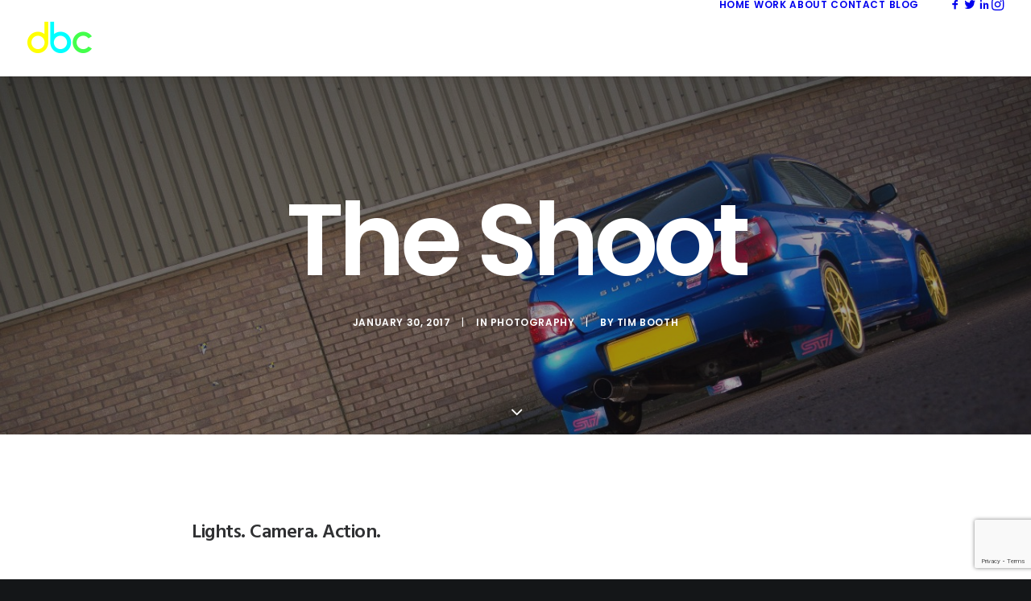

--- FILE ---
content_type: text/html; charset=UTF-8
request_url: https://www.dbcreative.co.uk/subaru-impreza-photoshoot/
body_size: 19657
content:
<!DOCTYPE html>
<html class="no-touch" lang="en-GB" xmlns="http://www.w3.org/1999/xhtml">
<head>
<meta http-equiv="Content-Type" content="text/html; charset=UTF-8">
<meta name="viewport" content="width=device-width, initial-scale=1">
<link rel="profile" href="http://gmpg.org/xfn/11">
<link rel="pingback" href="https://www.dbcreative.co.uk/xmlrpc.php">
<link href="https://fonts.googleapis.com/css?family=Lato:100,100i,200,200i,300,300i,400,400i,500,500i,600,600i,700,700i,800,800i,900,900i%7COpen+Sans:100,100i,200,200i,300,300i,400,400i,500,500i,600,600i,700,700i,800,800i,900,900i%7CIndie+Flower:100,100i,200,200i,300,300i,400,400i,500,500i,600,600i,700,700i,800,800i,900,900i%7COswald:100,100i,200,200i,300,300i,400,400i,500,500i,600,600i,700,700i,800,800i,900,900i" rel="stylesheet"><meta name='robots' content='index, follow, max-image-preview:large, max-snippet:-1, max-video-preview:-1' />

	<!-- This site is optimized with the Yoast SEO plugin v26.5 - https://yoast.com/wordpress/plugins/seo/ -->
	<title>DBC Creative Agency has company Subaru Impreza STI photographed</title>
	<meta name="description" content="Photographer Steve Phillips approaches DBC in Burbage seeking to photograph the agencies pride and joy the Subaru Impreza WRX STI PPP." />
	<link rel="canonical" href="https://www.dbcreative.co.uk/subaru-impreza-photoshoot/" />
	<meta property="og:locale" content="en_GB" />
	<meta property="og:type" content="article" />
	<meta property="og:title" content="The Impreza Shoot with Steve Phillips." />
	<meta property="og:description" content="Photographer Steve Phillips approaches DBC in Burbage seeking to photograph the agencies pride and joy the Subaru Impreza WRX STI PPP." />
	<meta property="og:url" content="https://www.dbcreative.co.uk/subaru-impreza-photoshoot/" />
	<meta property="og:site_name" content="DBC Creative Agency" />
	<meta property="article:publisher" content="https://www.facebook.com/dbcagency" />
	<meta property="article:published_time" content="2017-01-30T10:35:29+00:00" />
	<meta property="article:modified_time" content="2021-02-03T15:08:57+00:00" />
	<meta property="og:image" content="https://www.dbcreative.co.uk/wp-content/uploads/2017/01/IMG_79711-e1612364919990-1024x576.jpg" />
	<meta property="og:image:width" content="1024" />
	<meta property="og:image:height" content="576" />
	<meta property="og:image:type" content="image/jpeg" />
	<meta name="author" content="Tim Booth" />
	<meta name="twitter:card" content="summary_large_image" />
	<meta name="twitter:creator" content="@dbc_agency" />
	<meta name="twitter:site" content="@dbc_agency" />
	<meta name="twitter:label1" content="Written by" />
	<meta name="twitter:data1" content="Tim Booth" />
	<meta name="twitter:label2" content="Estimated reading time" />
	<meta name="twitter:data2" content="3 minutes" />
	<script type="application/ld+json" class="yoast-schema-graph">{"@context":"https://schema.org","@graph":[{"@type":"Article","@id":"https://www.dbcreative.co.uk/subaru-impreza-photoshoot/#article","isPartOf":{"@id":"https://www.dbcreative.co.uk/subaru-impreza-photoshoot/"},"author":{"name":"Tim Booth","@id":"https://www.dbcreative.co.uk/#/schema/person/f45cd9265a8cdbc2be35e965fbd51b25"},"headline":"Lights. Camera. Action.","datePublished":"2017-01-30T10:35:29+00:00","dateModified":"2021-02-03T15:08:57+00:00","mainEntityOfPage":{"@id":"https://www.dbcreative.co.uk/subaru-impreza-photoshoot/"},"wordCount":765,"publisher":{"@id":"https://www.dbcreative.co.uk/#organization"},"image":{"@id":"https://www.dbcreative.co.uk/subaru-impreza-photoshoot/#primaryimage"},"thumbnailUrl":"https://www.dbcreative.co.uk/wp-content/uploads/2017/01/IMG_79711-e1612364919990.jpg","keywords":["Design","Subaru","Impreza","Photography","Wrx","Sti","Prodrive","Magazine"],"articleSection":["Photography"],"inLanguage":"en-GB"},{"@type":"WebPage","@id":"https://www.dbcreative.co.uk/subaru-impreza-photoshoot/","url":"https://www.dbcreative.co.uk/subaru-impreza-photoshoot/","name":"DBC Creative Agency has company Subaru Impreza STI photographed","isPartOf":{"@id":"https://www.dbcreative.co.uk/#website"},"primaryImageOfPage":{"@id":"https://www.dbcreative.co.uk/subaru-impreza-photoshoot/#primaryimage"},"image":{"@id":"https://www.dbcreative.co.uk/subaru-impreza-photoshoot/#primaryimage"},"thumbnailUrl":"https://www.dbcreative.co.uk/wp-content/uploads/2017/01/IMG_79711-e1612364919990.jpg","datePublished":"2017-01-30T10:35:29+00:00","dateModified":"2021-02-03T15:08:57+00:00","description":"Photographer Steve Phillips approaches DBC in Burbage seeking to photograph the agencies pride and joy the Subaru Impreza WRX STI PPP.","breadcrumb":{"@id":"https://www.dbcreative.co.uk/subaru-impreza-photoshoot/#breadcrumb"},"inLanguage":"en-GB","potentialAction":[{"@type":"ReadAction","target":["https://www.dbcreative.co.uk/subaru-impreza-photoshoot/"]}]},{"@type":"ImageObject","inLanguage":"en-GB","@id":"https://www.dbcreative.co.uk/subaru-impreza-photoshoot/#primaryimage","url":"https://www.dbcreative.co.uk/wp-content/uploads/2017/01/IMG_79711-e1612364919990.jpg","contentUrl":"https://www.dbcreative.co.uk/wp-content/uploads/2017/01/IMG_79711-e1612364919990.jpg","width":4834,"height":2721},{"@type":"BreadcrumbList","@id":"https://www.dbcreative.co.uk/subaru-impreza-photoshoot/#breadcrumb","itemListElement":[{"@type":"ListItem","position":1,"name":"Home","item":"https://www.dbcreative.co.uk/"},{"@type":"ListItem","position":2,"name":"Lights. Camera. Action."}]},{"@type":"WebSite","@id":"https://www.dbcreative.co.uk/#website","url":"https://www.dbcreative.co.uk/","name":"DBC Creative Agency","description":"A full-service creative agency in Burbage, Hinckley, Leicestershire.","publisher":{"@id":"https://www.dbcreative.co.uk/#organization"},"potentialAction":[{"@type":"SearchAction","target":{"@type":"EntryPoint","urlTemplate":"https://www.dbcreative.co.uk/?s={search_term_string}"},"query-input":{"@type":"PropertyValueSpecification","valueRequired":true,"valueName":"search_term_string"}}],"inLanguage":"en-GB"},{"@type":"Organization","@id":"https://www.dbcreative.co.uk/#organization","name":"DBC Creative Agency","url":"https://www.dbcreative.co.uk/","logo":{"@type":"ImageObject","inLanguage":"en-GB","@id":"https://www.dbcreative.co.uk/#/schema/logo/image/","url":"https://www.dbcreative.co.uk/wp-content/uploads/2016/09/FC-DBC-brand-logo.png","contentUrl":"https://www.dbcreative.co.uk/wp-content/uploads/2016/09/FC-DBC-brand-logo.png","width":350,"height":350,"caption":"DBC Creative Agency"},"image":{"@id":"https://www.dbcreative.co.uk/#/schema/logo/image/"},"sameAs":["https://www.facebook.com/dbcagency","https://x.com/dbc_agency","https://www.instagram.com/dbc_agency","https://www.linkedin.com/company/dbc_agency/about/"]},{"@type":"Person","@id":"https://www.dbcreative.co.uk/#/schema/person/f45cd9265a8cdbc2be35e965fbd51b25","name":"Tim Booth","image":{"@type":"ImageObject","inLanguage":"en-GB","@id":"https://www.dbcreative.co.uk/#/schema/person/image/","url":"https://secure.gravatar.com/avatar/dbcd4a01564df109034060174487da0905ee07ddeeea9cddc7040f2fbad7b850?s=96&d=mm&r=g","contentUrl":"https://secure.gravatar.com/avatar/dbcd4a01564df109034060174487da0905ee07ddeeea9cddc7040f2fbad7b850?s=96&d=mm&r=g","caption":"Tim Booth"}}]}</script>
	<!-- / Yoast SEO plugin. -->


<script type='application/javascript'  id='pys-version-script'>console.log('PixelYourSite Free version 11.1.4.2');</script>
<link rel='dns-prefetch' href='//www.googletagmanager.com' />
<link rel='dns-prefetch' href='//fonts.googleapis.com' />
<link rel="alternate" type="application/rss+xml" title="DBC Creative Agency &raquo; Feed" href="https://www.dbcreative.co.uk/feed/" />
<link rel="alternate" type="application/rss+xml" title="DBC Creative Agency &raquo; Comments Feed" href="https://www.dbcreative.co.uk/comments/feed/" />
<link rel="alternate" title="oEmbed (JSON)" type="application/json+oembed" href="https://www.dbcreative.co.uk/wp-json/oembed/1.0/embed?url=https%3A%2F%2Fwww.dbcreative.co.uk%2Fsubaru-impreza-photoshoot%2F" />
<link rel="alternate" title="oEmbed (XML)" type="text/xml+oembed" href="https://www.dbcreative.co.uk/wp-json/oembed/1.0/embed?url=https%3A%2F%2Fwww.dbcreative.co.uk%2Fsubaru-impreza-photoshoot%2F&#038;format=xml" />
		<style>
			.lazyload,
			.lazyloading {
				max-width: 100%;
			}
		</style>
				<!-- This site uses the Google Analytics by MonsterInsights plugin v9.10.0 - Using Analytics tracking - https://www.monsterinsights.com/ -->
							<script src="//www.googletagmanager.com/gtag/js?id=G-9QN4NTG374"  data-cfasync="false" data-wpfc-render="false" type="text/javascript" async></script>
			<script data-cfasync="false" data-wpfc-render="false" type="text/javascript">
				var mi_version = '9.10.0';
				var mi_track_user = true;
				var mi_no_track_reason = '';
								var MonsterInsightsDefaultLocations = {"page_location":"https:\/\/www.dbcreative.co.uk\/subaru-impreza-photoshoot\/"};
								if ( typeof MonsterInsightsPrivacyGuardFilter === 'function' ) {
					var MonsterInsightsLocations = (typeof MonsterInsightsExcludeQuery === 'object') ? MonsterInsightsPrivacyGuardFilter( MonsterInsightsExcludeQuery ) : MonsterInsightsPrivacyGuardFilter( MonsterInsightsDefaultLocations );
				} else {
					var MonsterInsightsLocations = (typeof MonsterInsightsExcludeQuery === 'object') ? MonsterInsightsExcludeQuery : MonsterInsightsDefaultLocations;
				}

								var disableStrs = [
										'ga-disable-G-9QN4NTG374',
									];

				/* Function to detect opted out users */
				function __gtagTrackerIsOptedOut() {
					for (var index = 0; index < disableStrs.length; index++) {
						if (document.cookie.indexOf(disableStrs[index] + '=true') > -1) {
							return true;
						}
					}

					return false;
				}

				/* Disable tracking if the opt-out cookie exists. */
				if (__gtagTrackerIsOptedOut()) {
					for (var index = 0; index < disableStrs.length; index++) {
						window[disableStrs[index]] = true;
					}
				}

				/* Opt-out function */
				function __gtagTrackerOptout() {
					for (var index = 0; index < disableStrs.length; index++) {
						document.cookie = disableStrs[index] + '=true; expires=Thu, 31 Dec 2099 23:59:59 UTC; path=/';
						window[disableStrs[index]] = true;
					}
				}

				if ('undefined' === typeof gaOptout) {
					function gaOptout() {
						__gtagTrackerOptout();
					}
				}
								window.dataLayer = window.dataLayer || [];

				window.MonsterInsightsDualTracker = {
					helpers: {},
					trackers: {},
				};
				if (mi_track_user) {
					function __gtagDataLayer() {
						dataLayer.push(arguments);
					}

					function __gtagTracker(type, name, parameters) {
						if (!parameters) {
							parameters = {};
						}

						if (parameters.send_to) {
							__gtagDataLayer.apply(null, arguments);
							return;
						}

						if (type === 'event') {
														parameters.send_to = monsterinsights_frontend.v4_id;
							var hookName = name;
							if (typeof parameters['event_category'] !== 'undefined') {
								hookName = parameters['event_category'] + ':' + name;
							}

							if (typeof MonsterInsightsDualTracker.trackers[hookName] !== 'undefined') {
								MonsterInsightsDualTracker.trackers[hookName](parameters);
							} else {
								__gtagDataLayer('event', name, parameters);
							}
							
						} else {
							__gtagDataLayer.apply(null, arguments);
						}
					}

					__gtagTracker('js', new Date());
					__gtagTracker('set', {
						'developer_id.dZGIzZG': true,
											});
					if ( MonsterInsightsLocations.page_location ) {
						__gtagTracker('set', MonsterInsightsLocations);
					}
										__gtagTracker('config', 'G-9QN4NTG374', {"forceSSL":"true"} );
										window.gtag = __gtagTracker;										(function () {
						/* https://developers.google.com/analytics/devguides/collection/analyticsjs/ */
						/* ga and __gaTracker compatibility shim. */
						var noopfn = function () {
							return null;
						};
						var newtracker = function () {
							return new Tracker();
						};
						var Tracker = function () {
							return null;
						};
						var p = Tracker.prototype;
						p.get = noopfn;
						p.set = noopfn;
						p.send = function () {
							var args = Array.prototype.slice.call(arguments);
							args.unshift('send');
							__gaTracker.apply(null, args);
						};
						var __gaTracker = function () {
							var len = arguments.length;
							if (len === 0) {
								return;
							}
							var f = arguments[len - 1];
							if (typeof f !== 'object' || f === null || typeof f.hitCallback !== 'function') {
								if ('send' === arguments[0]) {
									var hitConverted, hitObject = false, action;
									if ('event' === arguments[1]) {
										if ('undefined' !== typeof arguments[3]) {
											hitObject = {
												'eventAction': arguments[3],
												'eventCategory': arguments[2],
												'eventLabel': arguments[4],
												'value': arguments[5] ? arguments[5] : 1,
											}
										}
									}
									if ('pageview' === arguments[1]) {
										if ('undefined' !== typeof arguments[2]) {
											hitObject = {
												'eventAction': 'page_view',
												'page_path': arguments[2],
											}
										}
									}
									if (typeof arguments[2] === 'object') {
										hitObject = arguments[2];
									}
									if (typeof arguments[5] === 'object') {
										Object.assign(hitObject, arguments[5]);
									}
									if ('undefined' !== typeof arguments[1].hitType) {
										hitObject = arguments[1];
										if ('pageview' === hitObject.hitType) {
											hitObject.eventAction = 'page_view';
										}
									}
									if (hitObject) {
										action = 'timing' === arguments[1].hitType ? 'timing_complete' : hitObject.eventAction;
										hitConverted = mapArgs(hitObject);
										__gtagTracker('event', action, hitConverted);
									}
								}
								return;
							}

							function mapArgs(args) {
								var arg, hit = {};
								var gaMap = {
									'eventCategory': 'event_category',
									'eventAction': 'event_action',
									'eventLabel': 'event_label',
									'eventValue': 'event_value',
									'nonInteraction': 'non_interaction',
									'timingCategory': 'event_category',
									'timingVar': 'name',
									'timingValue': 'value',
									'timingLabel': 'event_label',
									'page': 'page_path',
									'location': 'page_location',
									'title': 'page_title',
									'referrer' : 'page_referrer',
								};
								for (arg in args) {
																		if (!(!args.hasOwnProperty(arg) || !gaMap.hasOwnProperty(arg))) {
										hit[gaMap[arg]] = args[arg];
									} else {
										hit[arg] = args[arg];
									}
								}
								return hit;
							}

							try {
								f.hitCallback();
							} catch (ex) {
							}
						};
						__gaTracker.create = newtracker;
						__gaTracker.getByName = newtracker;
						__gaTracker.getAll = function () {
							return [];
						};
						__gaTracker.remove = noopfn;
						__gaTracker.loaded = true;
						window['__gaTracker'] = __gaTracker;
					})();
									} else {
										console.log("");
					(function () {
						function __gtagTracker() {
							return null;
						}

						window['__gtagTracker'] = __gtagTracker;
						window['gtag'] = __gtagTracker;
					})();
									}
			</script>
							<!-- / Google Analytics by MonsterInsights -->
		<style id='wp-img-auto-sizes-contain-inline-css' type='text/css'>
img:is([sizes=auto i],[sizes^="auto," i]){contain-intrinsic-size:3000px 1500px}
/*# sourceURL=wp-img-auto-sizes-contain-inline-css */
</style>
<link rel='stylesheet' id='layerslider-css' href='https://www.dbcreative.co.uk/wp-content/plugins/LayerSlider/assets/static/layerslider/css/layerslider.css?ver=8.1.1' type='text/css' media='all' />
<style id='wp-emoji-styles-inline-css' type='text/css'>

	img.wp-smiley, img.emoji {
		display: inline !important;
		border: none !important;
		box-shadow: none !important;
		height: 1em !important;
		width: 1em !important;
		margin: 0 0.07em !important;
		vertical-align: -0.1em !important;
		background: none !important;
		padding: 0 !important;
	}
/*# sourceURL=wp-emoji-styles-inline-css */
</style>
<link rel='stylesheet' id='wp-block-library-css' href='https://www.dbcreative.co.uk/wp-includes/css/dist/block-library/style.min.css?ver=aadca3a2f41027caca8d089e78628979' type='text/css' media='all' />
<style id='classic-theme-styles-inline-css' type='text/css'>
/*! This file is auto-generated */
.wp-block-button__link{color:#fff;background-color:#32373c;border-radius:9999px;box-shadow:none;text-decoration:none;padding:calc(.667em + 2px) calc(1.333em + 2px);font-size:1.125em}.wp-block-file__button{background:#32373c;color:#fff;text-decoration:none}
/*# sourceURL=/wp-includes/css/classic-themes.min.css */
</style>
<style id='global-styles-inline-css' type='text/css'>
:root{--wp--preset--aspect-ratio--square: 1;--wp--preset--aspect-ratio--4-3: 4/3;--wp--preset--aspect-ratio--3-4: 3/4;--wp--preset--aspect-ratio--3-2: 3/2;--wp--preset--aspect-ratio--2-3: 2/3;--wp--preset--aspect-ratio--16-9: 16/9;--wp--preset--aspect-ratio--9-16: 9/16;--wp--preset--color--black: #000000;--wp--preset--color--cyan-bluish-gray: #abb8c3;--wp--preset--color--white: #ffffff;--wp--preset--color--pale-pink: #f78da7;--wp--preset--color--vivid-red: #cf2e2e;--wp--preset--color--luminous-vivid-orange: #ff6900;--wp--preset--color--luminous-vivid-amber: #fcb900;--wp--preset--color--light-green-cyan: #7bdcb5;--wp--preset--color--vivid-green-cyan: #00d084;--wp--preset--color--pale-cyan-blue: #8ed1fc;--wp--preset--color--vivid-cyan-blue: #0693e3;--wp--preset--color--vivid-purple: #9b51e0;--wp--preset--gradient--vivid-cyan-blue-to-vivid-purple: linear-gradient(135deg,rgb(6,147,227) 0%,rgb(155,81,224) 100%);--wp--preset--gradient--light-green-cyan-to-vivid-green-cyan: linear-gradient(135deg,rgb(122,220,180) 0%,rgb(0,208,130) 100%);--wp--preset--gradient--luminous-vivid-amber-to-luminous-vivid-orange: linear-gradient(135deg,rgb(252,185,0) 0%,rgb(255,105,0) 100%);--wp--preset--gradient--luminous-vivid-orange-to-vivid-red: linear-gradient(135deg,rgb(255,105,0) 0%,rgb(207,46,46) 100%);--wp--preset--gradient--very-light-gray-to-cyan-bluish-gray: linear-gradient(135deg,rgb(238,238,238) 0%,rgb(169,184,195) 100%);--wp--preset--gradient--cool-to-warm-spectrum: linear-gradient(135deg,rgb(74,234,220) 0%,rgb(151,120,209) 20%,rgb(207,42,186) 40%,rgb(238,44,130) 60%,rgb(251,105,98) 80%,rgb(254,248,76) 100%);--wp--preset--gradient--blush-light-purple: linear-gradient(135deg,rgb(255,206,236) 0%,rgb(152,150,240) 100%);--wp--preset--gradient--blush-bordeaux: linear-gradient(135deg,rgb(254,205,165) 0%,rgb(254,45,45) 50%,rgb(107,0,62) 100%);--wp--preset--gradient--luminous-dusk: linear-gradient(135deg,rgb(255,203,112) 0%,rgb(199,81,192) 50%,rgb(65,88,208) 100%);--wp--preset--gradient--pale-ocean: linear-gradient(135deg,rgb(255,245,203) 0%,rgb(182,227,212) 50%,rgb(51,167,181) 100%);--wp--preset--gradient--electric-grass: linear-gradient(135deg,rgb(202,248,128) 0%,rgb(113,206,126) 100%);--wp--preset--gradient--midnight: linear-gradient(135deg,rgb(2,3,129) 0%,rgb(40,116,252) 100%);--wp--preset--font-size--small: 13px;--wp--preset--font-size--medium: 20px;--wp--preset--font-size--large: 36px;--wp--preset--font-size--x-large: 42px;--wp--preset--spacing--20: 0.44rem;--wp--preset--spacing--30: 0.67rem;--wp--preset--spacing--40: 1rem;--wp--preset--spacing--50: 1.5rem;--wp--preset--spacing--60: 2.25rem;--wp--preset--spacing--70: 3.38rem;--wp--preset--spacing--80: 5.06rem;--wp--preset--shadow--natural: 6px 6px 9px rgba(0, 0, 0, 0.2);--wp--preset--shadow--deep: 12px 12px 50px rgba(0, 0, 0, 0.4);--wp--preset--shadow--sharp: 6px 6px 0px rgba(0, 0, 0, 0.2);--wp--preset--shadow--outlined: 6px 6px 0px -3px rgb(255, 255, 255), 6px 6px rgb(0, 0, 0);--wp--preset--shadow--crisp: 6px 6px 0px rgb(0, 0, 0);}:where(.is-layout-flex){gap: 0.5em;}:where(.is-layout-grid){gap: 0.5em;}body .is-layout-flex{display: flex;}.is-layout-flex{flex-wrap: wrap;align-items: center;}.is-layout-flex > :is(*, div){margin: 0;}body .is-layout-grid{display: grid;}.is-layout-grid > :is(*, div){margin: 0;}:where(.wp-block-columns.is-layout-flex){gap: 2em;}:where(.wp-block-columns.is-layout-grid){gap: 2em;}:where(.wp-block-post-template.is-layout-flex){gap: 1.25em;}:where(.wp-block-post-template.is-layout-grid){gap: 1.25em;}.has-black-color{color: var(--wp--preset--color--black) !important;}.has-cyan-bluish-gray-color{color: var(--wp--preset--color--cyan-bluish-gray) !important;}.has-white-color{color: var(--wp--preset--color--white) !important;}.has-pale-pink-color{color: var(--wp--preset--color--pale-pink) !important;}.has-vivid-red-color{color: var(--wp--preset--color--vivid-red) !important;}.has-luminous-vivid-orange-color{color: var(--wp--preset--color--luminous-vivid-orange) !important;}.has-luminous-vivid-amber-color{color: var(--wp--preset--color--luminous-vivid-amber) !important;}.has-light-green-cyan-color{color: var(--wp--preset--color--light-green-cyan) !important;}.has-vivid-green-cyan-color{color: var(--wp--preset--color--vivid-green-cyan) !important;}.has-pale-cyan-blue-color{color: var(--wp--preset--color--pale-cyan-blue) !important;}.has-vivid-cyan-blue-color{color: var(--wp--preset--color--vivid-cyan-blue) !important;}.has-vivid-purple-color{color: var(--wp--preset--color--vivid-purple) !important;}.has-black-background-color{background-color: var(--wp--preset--color--black) !important;}.has-cyan-bluish-gray-background-color{background-color: var(--wp--preset--color--cyan-bluish-gray) !important;}.has-white-background-color{background-color: var(--wp--preset--color--white) !important;}.has-pale-pink-background-color{background-color: var(--wp--preset--color--pale-pink) !important;}.has-vivid-red-background-color{background-color: var(--wp--preset--color--vivid-red) !important;}.has-luminous-vivid-orange-background-color{background-color: var(--wp--preset--color--luminous-vivid-orange) !important;}.has-luminous-vivid-amber-background-color{background-color: var(--wp--preset--color--luminous-vivid-amber) !important;}.has-light-green-cyan-background-color{background-color: var(--wp--preset--color--light-green-cyan) !important;}.has-vivid-green-cyan-background-color{background-color: var(--wp--preset--color--vivid-green-cyan) !important;}.has-pale-cyan-blue-background-color{background-color: var(--wp--preset--color--pale-cyan-blue) !important;}.has-vivid-cyan-blue-background-color{background-color: var(--wp--preset--color--vivid-cyan-blue) !important;}.has-vivid-purple-background-color{background-color: var(--wp--preset--color--vivid-purple) !important;}.has-black-border-color{border-color: var(--wp--preset--color--black) !important;}.has-cyan-bluish-gray-border-color{border-color: var(--wp--preset--color--cyan-bluish-gray) !important;}.has-white-border-color{border-color: var(--wp--preset--color--white) !important;}.has-pale-pink-border-color{border-color: var(--wp--preset--color--pale-pink) !important;}.has-vivid-red-border-color{border-color: var(--wp--preset--color--vivid-red) !important;}.has-luminous-vivid-orange-border-color{border-color: var(--wp--preset--color--luminous-vivid-orange) !important;}.has-luminous-vivid-amber-border-color{border-color: var(--wp--preset--color--luminous-vivid-amber) !important;}.has-light-green-cyan-border-color{border-color: var(--wp--preset--color--light-green-cyan) !important;}.has-vivid-green-cyan-border-color{border-color: var(--wp--preset--color--vivid-green-cyan) !important;}.has-pale-cyan-blue-border-color{border-color: var(--wp--preset--color--pale-cyan-blue) !important;}.has-vivid-cyan-blue-border-color{border-color: var(--wp--preset--color--vivid-cyan-blue) !important;}.has-vivid-purple-border-color{border-color: var(--wp--preset--color--vivid-purple) !important;}.has-vivid-cyan-blue-to-vivid-purple-gradient-background{background: var(--wp--preset--gradient--vivid-cyan-blue-to-vivid-purple) !important;}.has-light-green-cyan-to-vivid-green-cyan-gradient-background{background: var(--wp--preset--gradient--light-green-cyan-to-vivid-green-cyan) !important;}.has-luminous-vivid-amber-to-luminous-vivid-orange-gradient-background{background: var(--wp--preset--gradient--luminous-vivid-amber-to-luminous-vivid-orange) !important;}.has-luminous-vivid-orange-to-vivid-red-gradient-background{background: var(--wp--preset--gradient--luminous-vivid-orange-to-vivid-red) !important;}.has-very-light-gray-to-cyan-bluish-gray-gradient-background{background: var(--wp--preset--gradient--very-light-gray-to-cyan-bluish-gray) !important;}.has-cool-to-warm-spectrum-gradient-background{background: var(--wp--preset--gradient--cool-to-warm-spectrum) !important;}.has-blush-light-purple-gradient-background{background: var(--wp--preset--gradient--blush-light-purple) !important;}.has-blush-bordeaux-gradient-background{background: var(--wp--preset--gradient--blush-bordeaux) !important;}.has-luminous-dusk-gradient-background{background: var(--wp--preset--gradient--luminous-dusk) !important;}.has-pale-ocean-gradient-background{background: var(--wp--preset--gradient--pale-ocean) !important;}.has-electric-grass-gradient-background{background: var(--wp--preset--gradient--electric-grass) !important;}.has-midnight-gradient-background{background: var(--wp--preset--gradient--midnight) !important;}.has-small-font-size{font-size: var(--wp--preset--font-size--small) !important;}.has-medium-font-size{font-size: var(--wp--preset--font-size--medium) !important;}.has-large-font-size{font-size: var(--wp--preset--font-size--large) !important;}.has-x-large-font-size{font-size: var(--wp--preset--font-size--x-large) !important;}
:where(.wp-block-post-template.is-layout-flex){gap: 1.25em;}:where(.wp-block-post-template.is-layout-grid){gap: 1.25em;}
:where(.wp-block-term-template.is-layout-flex){gap: 1.25em;}:where(.wp-block-term-template.is-layout-grid){gap: 1.25em;}
:where(.wp-block-columns.is-layout-flex){gap: 2em;}:where(.wp-block-columns.is-layout-grid){gap: 2em;}
:root :where(.wp-block-pullquote){font-size: 1.5em;line-height: 1.6;}
/*# sourceURL=global-styles-inline-css */
</style>
<link rel='stylesheet' id='contact-form-7-css' href='https://www.dbcreative.co.uk/wp-content/plugins/contact-form-7/includes/css/styles.css?ver=6.1.4' type='text/css' media='all' />
<link rel='stylesheet' id='uncodefont-google-css' href='//fonts.googleapis.com/css?family=Poppins%3A300%2Cregular%2C500%2C600%2C700%7CHind%3A300%2Cregular%2C500%2C600%2C700&#038;subset=devanagari%2Clatin-ext%2Clatin&#038;ver=2.10.2' type='text/css' media='all' />
<link rel='stylesheet' id='uncode-privacy-css' href='https://www.dbcreative.co.uk/wp-content/plugins/uncode-privacy/assets/css/uncode-privacy-public.css?ver=2.2.7' type='text/css' media='all' />
<link rel='stylesheet' id='uncode-style-css' href='https://www.dbcreative.co.uk/wp-content/themes/uncode/library/css/style.css?ver=1035719833' type='text/css' media='all' />
<style id='uncode-style-inline-css' type='text/css'>

@media (min-width: 960px) { 
		.limit-width { max-width: 1200px; margin: auto;}
		.menu-container:not(.grid-filters) .menu-horizontal ul.menu-smart .megamenu-block-wrapper > .vc_row[data-parent="true"].limit-width:not(.row-parent-limit) { max-width: calc(1200px - 72px); }
		}
.menu-primary ul.menu-smart > li > a, .menu-primary ul.menu-smart li.dropdown > a, .menu-primary ul.menu-smart li.mega-menu > a, .vmenu-container ul.menu-smart > li > a, .vmenu-container ul.menu-smart li.dropdown > a { text-transform: uppercase; }
#changer-back-color { transition: background-color 1000ms cubic-bezier(0.25, 1, 0.5, 1) !important; } #changer-back-color > div { transition: opacity 1000ms cubic-bezier(0.25, 1, 0.5, 1) !important; } body.bg-changer-init.disable-hover .main-wrapper .style-light,  body.bg-changer-init.disable-hover .main-wrapper .style-light h1,  body.bg-changer-init.disable-hover .main-wrapper .style-light h2, body.bg-changer-init.disable-hover .main-wrapper .style-light h3, body.bg-changer-init.disable-hover .main-wrapper .style-light h4, body.bg-changer-init.disable-hover .main-wrapper .style-light h5, body.bg-changer-init.disable-hover .main-wrapper .style-light h6, body.bg-changer-init.disable-hover .main-wrapper .style-light a, body.bg-changer-init.disable-hover .main-wrapper .style-dark, body.bg-changer-init.disable-hover .main-wrapper .style-dark h1, body.bg-changer-init.disable-hover .main-wrapper .style-dark h2, body.bg-changer-init.disable-hover .main-wrapper .style-dark h3, body.bg-changer-init.disable-hover .main-wrapper .style-dark h4, body.bg-changer-init.disable-hover .main-wrapper .style-dark h5, body.bg-changer-init.disable-hover .main-wrapper .style-dark h6, body.bg-changer-init.disable-hover .main-wrapper .style-dark a { transition: color 1000ms cubic-bezier(0.25, 1, 0.5, 1) !important; }
/*# sourceURL=uncode-style-inline-css */
</style>
<link rel='stylesheet' id='uncode-icons-css' href='https://www.dbcreative.co.uk/wp-content/themes/uncode/library/css/uncode-icons.css?ver=1035719833' type='text/css' media='all' />
<link rel='stylesheet' id='uncode-custom-style-css' href='https://www.dbcreative.co.uk/wp-content/themes/uncode/library/css/style-custom.css?ver=1035719833' type='text/css' media='all' />
<style id='uncode-custom-style-inline-css' type='text/css'>
#page-header .header-wrapper > .header-bg-wrapper, #page-header .header-wrapper .header-scrolldown, #page-header .header-wrapper .row-container > .row-background {opacity:1;}
/*# sourceURL=uncode-custom-style-inline-css */
</style>
<script type="text/javascript" src="https://www.dbcreative.co.uk/wp-includes/js/jquery/jquery.min.js?ver=3.7.1" id="jquery-core-js"></script>
<script type="text/javascript" src="https://www.dbcreative.co.uk/wp-includes/js/jquery/jquery-migrate.min.js?ver=3.4.1" id="jquery-migrate-js"></script>
<script type="text/javascript" id="layerslider-utils-js-extra">
/* <![CDATA[ */
var LS_Meta = {"v":"8.1.1","fixGSAP":"1"};
//# sourceURL=layerslider-utils-js-extra
/* ]]> */
</script>
<script type="text/javascript" src="https://www.dbcreative.co.uk/wp-content/plugins/LayerSlider/assets/static/layerslider/js/layerslider.utils.js?ver=8.1.1" id="layerslider-utils-js"></script>
<script type="text/javascript" src="https://www.dbcreative.co.uk/wp-content/plugins/LayerSlider/assets/static/layerslider/js/layerslider.kreaturamedia.jquery.js?ver=8.1.1" id="layerslider-js"></script>
<script type="text/javascript" src="https://www.dbcreative.co.uk/wp-content/plugins/LayerSlider/assets/static/layerslider/js/layerslider.transitions.js?ver=8.1.1" id="layerslider-transitions-js"></script>
<script type="text/javascript" src="https://www.dbcreative.co.uk/wp-content/plugins/google-analytics-for-wordpress/assets/js/frontend-gtag.min.js?ver=9.10.0" id="monsterinsights-frontend-script-js" async="async" data-wp-strategy="async"></script>
<script data-cfasync="false" data-wpfc-render="false" type="text/javascript" id='monsterinsights-frontend-script-js-extra'>/* <![CDATA[ */
var monsterinsights_frontend = {"js_events_tracking":"true","download_extensions":"doc,pdf,ppt,zip,xls,docx,pptx,xlsx","inbound_paths":"[]","home_url":"https:\/\/www.dbcreative.co.uk","hash_tracking":"false","v4_id":"G-9QN4NTG374"};/* ]]> */
</script>
<script type="text/javascript" src="//www.dbcreative.co.uk/wp-content/plugins/revslider/sr6/assets/js/rbtools.min.js?ver=6.7.38" async id="tp-tools-js"></script>
<script type="text/javascript" src="//www.dbcreative.co.uk/wp-content/plugins/revslider/sr6/assets/js/rs6.min.js?ver=6.7.38" async id="revmin-js"></script>
<script type="text/javascript" src="/wp-content/themes/uncode/library/js/ai-uncode.js" id="uncodeAI" data-home="/" data-path="/" data-breakpoints-images="258,516,720,1032,1440,2064,2880" id="ai-uncode-js"></script>
<script type="text/javascript" id="uncode-init-js-extra">
/* <![CDATA[ */
var SiteParameters = {"days":"days","hours":"hours","minutes":"minutes","seconds":"seconds","constant_scroll":"on","scroll_speed":"2","parallax_factor":"0.25","loading":"Loading\u2026","slide_name":"slide","slide_footer":"footer","ajax_url":"https://www.dbcreative.co.uk/wp-admin/admin-ajax.php","nonce_adaptive_images":"7d22ed5e25","nonce_srcset_async":"d1839f4813","enable_debug":"","block_mobile_videos":"","is_frontend_editor":"","main_width":["1200","px"],"mobile_parallax_allowed":"","listen_for_screen_update":"1","wireframes_plugin_active":"1","sticky_elements":"off","resize_quality":"90","register_metadata":"","bg_changer_time":"1000","update_wc_fragments":"1","optimize_shortpixel_image":"","menu_mobile_offcanvas_gap":"45","custom_cursor_selector":"[href], .trigger-overlay, .owl-next, .owl-prev, .owl-dot, input[type=\"submit\"], input[type=\"checkbox\"], button[type=\"submit\"], a[class^=\"ilightbox\"], .ilightbox-thumbnail, .ilightbox-prev, .ilightbox-next, .overlay-close, .unmodal-close, .qty-inset \u003E span, .share-button li, .uncode-post-titles .tmb.tmb-click-area, .btn-link, .tmb-click-row .t-inside, .lg-outer button, .lg-thumb img, a[data-lbox], .uncode-close-offcanvas-overlay, .uncode-nav-next, .uncode-nav-prev, .uncode-nav-index","mobile_parallax_animation":"","lbox_enhanced":"","native_media_player":"1","vimeoPlayerParams":"?autoplay=0","ajax_filter_key_search":"key","ajax_filter_key_unfilter":"unfilter","index_pagination_disable_scroll":"","index_pagination_scroll_to":"","uncode_wc_popup_cart_qty":"","disable_hover_hack":"","uncode_nocookie":"","menuHideOnClick":"1","menuShowOnClick":"","smoothScroll":"","smoothScrollDisableHover":"","smoothScrollQuery":"960","uncode_force_onepage_dots":"","uncode_smooth_scroll_safe":"","uncode_lb_add_galleries":", .gallery","uncode_lb_add_items":", .gallery .gallery-item a","uncode_prev_label":"Previous","uncode_next_label":"Next","uncode_slide_label":"Slide","uncode_share_label":"Share on %","uncode_has_ligatures":"","uncode_is_accessible":"","uncode_carousel_itemSelector":"*:not(.hidden)","uncode_adaptive":"1","ai_breakpoints":"258,516,720,1032,1440,2064,2880","uncode_limit_width":"1200px"};
//# sourceURL=uncode-init-js-extra
/* ]]> */
</script>
<script type="text/javascript" src="https://www.dbcreative.co.uk/wp-content/themes/uncode/library/js/init.js?ver=1035719833" id="uncode-init-js"></script>
<script type="text/javascript" src="https://www.dbcreative.co.uk/wp-content/plugins/pixelyoursite/dist/scripts/jquery.bind-first-0.2.3.min.js?ver=0.2.3" id="jquery-bind-first-js"></script>
<script type="text/javascript" src="https://www.dbcreative.co.uk/wp-content/plugins/pixelyoursite/dist/scripts/js.cookie-2.1.3.min.js?ver=2.1.3" id="js-cookie-pys-js"></script>
<script type="text/javascript" src="https://www.dbcreative.co.uk/wp-content/plugins/pixelyoursite/dist/scripts/tld.min.js?ver=2.3.1" id="js-tld-js"></script>
<script type="text/javascript" id="pys-js-extra">
/* <![CDATA[ */
var pysOptions = {"staticEvents":[],"dynamicEvents":[],"triggerEvents":[],"triggerEventTypes":[],"debug":"","siteUrl":"https://www.dbcreative.co.uk","ajaxUrl":"https://www.dbcreative.co.uk/wp-admin/admin-ajax.php","ajax_event":"1a4e4204aa","enable_remove_download_url_param":"1","cookie_duration":"7","last_visit_duration":"60","enable_success_send_form":"","ajaxForServerEvent":"1","ajaxForServerStaticEvent":"1","useSendBeacon":"1","send_external_id":"1","external_id_expire":"180","track_cookie_for_subdomains":"1","google_consent_mode":"1","gdpr":{"ajax_enabled":false,"all_disabled_by_api":false,"facebook_disabled_by_api":false,"analytics_disabled_by_api":false,"google_ads_disabled_by_api":false,"pinterest_disabled_by_api":false,"bing_disabled_by_api":false,"reddit_disabled_by_api":false,"externalID_disabled_by_api":false,"facebook_prior_consent_enabled":true,"analytics_prior_consent_enabled":true,"google_ads_prior_consent_enabled":null,"pinterest_prior_consent_enabled":true,"bing_prior_consent_enabled":true,"cookiebot_integration_enabled":false,"cookiebot_facebook_consent_category":"marketing","cookiebot_analytics_consent_category":"statistics","cookiebot_tiktok_consent_category":"marketing","cookiebot_google_ads_consent_category":"marketing","cookiebot_pinterest_consent_category":"marketing","cookiebot_bing_consent_category":"marketing","consent_magic_integration_enabled":false,"real_cookie_banner_integration_enabled":false,"cookie_notice_integration_enabled":false,"cookie_law_info_integration_enabled":false,"analytics_storage":{"enabled":true,"value":"granted","filter":false},"ad_storage":{"enabled":true,"value":"granted","filter":false},"ad_user_data":{"enabled":true,"value":"granted","filter":false},"ad_personalization":{"enabled":true,"value":"granted","filter":false}},"cookie":{"disabled_all_cookie":false,"disabled_start_session_cookie":false,"disabled_advanced_form_data_cookie":false,"disabled_landing_page_cookie":false,"disabled_first_visit_cookie":false,"disabled_trafficsource_cookie":false,"disabled_utmTerms_cookie":false,"disabled_utmId_cookie":false},"tracking_analytics":{"TrafficSource":"direct","TrafficLanding":"undefined","TrafficUtms":[],"TrafficUtmsId":[]},"GATags":{"ga_datalayer_type":"default","ga_datalayer_name":"dataLayerPYS"},"woo":{"enabled":false},"edd":{"enabled":false},"cache_bypass":"1769395562"};
//# sourceURL=pys-js-extra
/* ]]> */
</script>
<script type="text/javascript" src="https://www.dbcreative.co.uk/wp-content/plugins/pixelyoursite/dist/scripts/public.js?ver=11.1.4.2" id="pys-js"></script>

<!-- Google tag (gtag.js) snippet added by Site Kit -->
<!-- Google Analytics snippet added by Site Kit -->
<script type="text/javascript" src="https://www.googletagmanager.com/gtag/js?id=GT-TXZGZZF" id="google_gtagjs-js" async></script>
<script type="text/javascript" id="google_gtagjs-js-after">
/* <![CDATA[ */
window.dataLayer = window.dataLayer || [];function gtag(){dataLayer.push(arguments);}
gtag("set","linker",{"domains":["www.dbcreative.co.uk"]});
gtag("js", new Date());
gtag("set", "developer_id.dZTNiMT", true);
gtag("config", "GT-TXZGZZF");
//# sourceURL=google_gtagjs-js-after
/* ]]> */
</script>
<script></script><meta name="generator" content="Powered by LayerSlider 8.1.1 - Build Heros, Sliders, and Popups. Create Animations and Beautiful, Rich Web Content as Easy as Never Before on WordPress." />
<!-- LayerSlider updates and docs at: https://layerslider.com -->
<link rel="https://api.w.org/" href="https://www.dbcreative.co.uk/wp-json/" /><link rel="alternate" title="JSON" type="application/json" href="https://www.dbcreative.co.uk/wp-json/wp/v2/posts/50135" /><link rel="EditURI" type="application/rsd+xml" title="RSD" href="https://www.dbcreative.co.uk/xmlrpc.php?rsd" />

<link rel='shortlink' href='https://www.dbcreative.co.uk/?p=50135' />
<meta name="generator" content="Site Kit by Google 1.167.0" /><meta name="generator" content="performance-lab 4.0.0; plugins: webp-uploads">
<meta name="generator" content="webp-uploads 2.6.0">
		<script>
			document.documentElement.className = document.documentElement.className.replace('no-js', 'js');
		</script>
				<style>
			.no-js img.lazyload {
				display: none;
			}

			figure.wp-block-image img.lazyloading {
				min-width: 150px;
			}

			.lazyload,
			.lazyloading {
				--smush-placeholder-width: 100px;
				--smush-placeholder-aspect-ratio: 1/1;
				width: var(--smush-image-width, var(--smush-placeholder-width)) !important;
				aspect-ratio: var(--smush-image-aspect-ratio, var(--smush-placeholder-aspect-ratio)) !important;
			}

						.lazyload, .lazyloading {
				opacity: 0;
			}

			.lazyloaded {
				opacity: 1;
				transition: opacity 400ms;
				transition-delay: 0ms;
			}

					</style>
		<meta name="generator" content="Elementor 3.33.3; features: e_font_icon_svg, additional_custom_breakpoints; settings: css_print_method-external, google_font-enabled, font_display-swap">
<style type="text/css">.recentcomments a{display:inline !important;padding:0 !important;margin:0 !important;}</style>			<style>
				.e-con.e-parent:nth-of-type(n+4):not(.e-lazyloaded):not(.e-no-lazyload),
				.e-con.e-parent:nth-of-type(n+4):not(.e-lazyloaded):not(.e-no-lazyload) * {
					background-image: none !important;
				}
				@media screen and (max-height: 1024px) {
					.e-con.e-parent:nth-of-type(n+3):not(.e-lazyloaded):not(.e-no-lazyload),
					.e-con.e-parent:nth-of-type(n+3):not(.e-lazyloaded):not(.e-no-lazyload) * {
						background-image: none !important;
					}
				}
				@media screen and (max-height: 640px) {
					.e-con.e-parent:nth-of-type(n+2):not(.e-lazyloaded):not(.e-no-lazyload),
					.e-con.e-parent:nth-of-type(n+2):not(.e-lazyloaded):not(.e-no-lazyload) * {
						background-image: none !important;
					}
				}
			</style>
			<script type='application/javascript' id='pys-config-warning-script'>console.warn('PixelYourSite: no pixel configured.');</script>
<meta name="generator" content="Powered by Slider Revolution 6.7.38 - responsive, Mobile-Friendly Slider Plugin for WordPress with comfortable drag and drop interface." />
<link rel="icon" href="https://www.dbcreative.co.uk/wp-content/uploads/2016/09/cropped-DBC-SQ-32x32.jpg" sizes="32x32" />
<link rel="icon" href="https://www.dbcreative.co.uk/wp-content/uploads/2016/09/cropped-DBC-SQ-192x192.jpg" sizes="192x192" />
<link rel="apple-touch-icon" href="https://www.dbcreative.co.uk/wp-content/uploads/2016/09/cropped-DBC-SQ-180x180.jpg" />
<meta name="msapplication-TileImage" content="https://www.dbcreative.co.uk/wp-content/uploads/2016/09/cropped-DBC-SQ-270x270.jpg" />
<script>function setREVStartSize(e){
			//window.requestAnimationFrame(function() {
				window.RSIW = window.RSIW===undefined ? window.innerWidth : window.RSIW;
				window.RSIH = window.RSIH===undefined ? window.innerHeight : window.RSIH;
				try {
					var pw = document.getElementById(e.c).parentNode.offsetWidth,
						newh;
					pw = pw===0 || isNaN(pw) || (e.l=="fullwidth" || e.layout=="fullwidth") ? window.RSIW : pw;
					e.tabw = e.tabw===undefined ? 0 : parseInt(e.tabw);
					e.thumbw = e.thumbw===undefined ? 0 : parseInt(e.thumbw);
					e.tabh = e.tabh===undefined ? 0 : parseInt(e.tabh);
					e.thumbh = e.thumbh===undefined ? 0 : parseInt(e.thumbh);
					e.tabhide = e.tabhide===undefined ? 0 : parseInt(e.tabhide);
					e.thumbhide = e.thumbhide===undefined ? 0 : parseInt(e.thumbhide);
					e.mh = e.mh===undefined || e.mh=="" || e.mh==="auto" ? 0 : parseInt(e.mh,0);
					if(e.layout==="fullscreen" || e.l==="fullscreen")
						newh = Math.max(e.mh,window.RSIH);
					else{
						e.gw = Array.isArray(e.gw) ? e.gw : [e.gw];
						for (var i in e.rl) if (e.gw[i]===undefined || e.gw[i]===0) e.gw[i] = e.gw[i-1];
						e.gh = e.el===undefined || e.el==="" || (Array.isArray(e.el) && e.el.length==0)? e.gh : e.el;
						e.gh = Array.isArray(e.gh) ? e.gh : [e.gh];
						for (var i in e.rl) if (e.gh[i]===undefined || e.gh[i]===0) e.gh[i] = e.gh[i-1];
											
						var nl = new Array(e.rl.length),
							ix = 0,
							sl;
						e.tabw = e.tabhide>=pw ? 0 : e.tabw;
						e.thumbw = e.thumbhide>=pw ? 0 : e.thumbw;
						e.tabh = e.tabhide>=pw ? 0 : e.tabh;
						e.thumbh = e.thumbhide>=pw ? 0 : e.thumbh;
						for (var i in e.rl) nl[i] = e.rl[i]<window.RSIW ? 0 : e.rl[i];
						sl = nl[0];
						for (var i in nl) if (sl>nl[i] && nl[i]>0) { sl = nl[i]; ix=i;}
						var m = pw>(e.gw[ix]+e.tabw+e.thumbw) ? 1 : (pw-(e.tabw+e.thumbw)) / (e.gw[ix]);
						newh =  (e.gh[ix] * m) + (e.tabh + e.thumbh);
					}
					var el = document.getElementById(e.c);
					if (el!==null && el) el.style.height = newh+"px";
					el = document.getElementById(e.c+"_wrapper");
					if (el!==null && el) {
						el.style.height = newh+"px";
						el.style.display = "block";
					}
				} catch(e){
					console.log("Failure at Presize of Slider:" + e)
				}
			//});
		  };</script>
<noscript><style> .wpb_animate_when_almost_visible { opacity: 1; }</style></noscript></head>
<body class="wp-singular post-template-default single single-post postid-50135 single-format-standard wp-custom-logo wp-theme-uncode  style-color-wayh-bg hormenu-position-left megamenu-full-submenu hmenu hmenu-position-right header-full-width main-center-align menu-mobile-default mobile-parallax-not-allowed ilb-no-bounce unreg qw-body-scroll-disabled no-qty-fx wpb-js-composer js-comp-ver-8.7.1.2 vc_responsive elementor-default elementor-kit-53756" data-border="0">

			<div id="vh_layout_help"></div><div class="body-borders" data-border="0"><div class="top-border body-border-shadow"></div><div class="right-border body-border-shadow"></div><div class="bottom-border body-border-shadow"></div><div class="left-border body-border-shadow"></div><div class="top-border style-light-bg"></div><div class="right-border style-light-bg"></div><div class="bottom-border style-light-bg"></div><div class="left-border style-light-bg"></div></div>	<div class="box-wrapper">
		<div class="box-container">
		<script type="text/javascript" id="initBox">UNCODE.initBox();</script>
		<div class="menu-wrapper menu-shrink menu-hide-only menu-no-arrows">
													
													<header id="masthead" class="navbar menu-primary menu-light submenu-dark menu-transparent menu-add-padding style-light-original single-h-padding menu-absolute menu-with-logo">
														<div class="menu-container menu-hide style-color-xsdn-bg menu-borders menu-shadows" role="navigation">
															<div class="row-menu">
																<div class="row-menu-inner">
																	<div id="logo-container-mobile" class="col-lg-0 logo-container middle">
																		<div id="main-logo" class="navbar-header style-light">
																			<a href="https://www.dbcreative.co.uk" class="navbar-brand" data-minheight="20" aria-label="DBC Creative Agency"><div class="logo-customizer"><img decoding="async" data-src="https://www.dbcreative.co.uk/wp-content/uploads/2019/11/dbc_Logo_fc_80x40.png" alt="DBC Creative Agency" width="80" height="40" src="[data-uri]" class="lazyload" style="--smush-placeholder-width: 80px; --smush-placeholder-aspect-ratio: 80/40;" /></div></a>
																		</div>
																		<div class="mmb-container"><div class="mobile-additional-icons"></div><div class="mobile-menu-button mobile-menu-button-light lines-button" aria-label="Toggle menu" role="button" tabindex="0"><span class="lines"><span></span></span></div></div>
																	</div>
																	<div class="col-lg-12 main-menu-container middle">
																		<div class="menu-horizontal ">
																			<div class="menu-horizontal-inner">
																				<div class="nav navbar-nav navbar-main navbar-nav-first"><ul id="menu-dbc-menu" class="menu-primary-inner menu-smart sm" role="menu"><li role="menuitem"  id="menu-item-48499" class="menu-item menu-item-type-post_type menu-item-object-page menu-item-home depth-0 menu-item-48499 menu-item-link"><a href="https://www.dbcreative.co.uk/">Home<i class="fa fa-angle-right fa-dropdown"></i></a></li>
<li role="menuitem"  id="menu-item-48543" class="menu-item menu-item-type-post_type menu-item-object-page depth-0 menu-item-48543 menu-item-link"><a href="https://www.dbcreative.co.uk/our-work/">Work<i class="fa fa-angle-right fa-dropdown"></i></a></li>
<li role="menuitem"  id="menu-item-48500" class="menu-item menu-item-type-post_type menu-item-object-page depth-0 menu-item-48500 menu-item-link"><a href="https://www.dbcreative.co.uk/about/">About<i class="fa fa-angle-right fa-dropdown"></i></a></li>
<li role="menuitem"  id="menu-item-48501" class="menu-item menu-item-type-post_type menu-item-object-page depth-0 menu-item-48501 menu-item-link"><a href="https://www.dbcreative.co.uk/contact/">Contact<i class="fa fa-angle-right fa-dropdown"></i></a></li>
<li role="menuitem"  id="menu-item-48498" class="menu-item menu-item-type-post_type menu-item-object-page depth-0 menu-item-48498 menu-item-link"><a href="https://www.dbcreative.co.uk/blog/">Blog<i class="fa fa-angle-right fa-dropdown"></i></a></li>
</ul></div><div class="uncode-close-offcanvas-mobile lines-button close navbar-mobile-el"><span class="lines"></span></div><div class="nav navbar-nav navbar-nav-last navbar-extra-icons"><ul class="menu-smart sm menu-icons menu-smart-social" role="menu"><li role="menuitem" class="menu-item-link social-icon tablet-hidden mobile-hidden social-816565"><a href="https://www.facebook.com/dbccreativeagency" class="social-menu-link" role="button" target="_blank"><i class="fa fa-social-facebook" role="presentation"></i></a></li><li role="menuitem" class="menu-item-link social-icon tablet-hidden mobile-hidden social-172871"><a href="https://twitter.com/dbc_agency" class="social-menu-link" role="button" target="_blank"><i class="fa fa-social-twitter" role="presentation"></i></a></li><li role="menuitem" class="menu-item-link social-icon tablet-hidden mobile-hidden social-431880"><a href="https://www.linkedin.com/company/dbc_agency" class="social-menu-link" role="button" target="_blank"><i class="fa fa-social-linkedin" role="presentation"></i></a></li><li role="menuitem" class="menu-item-link social-icon tablet-hidden mobile-hidden social-706391"><a href="https://www.instagram.com/dbc_agency/" class="social-menu-link" role="button" target="_blank"><i class="fa fa-instagram" role="presentation"></i></a></li></ul></div></div>
						
																		</div>
																	</div>
																</div>
															</div></div>
													</header>
												</div>			<script type="text/javascript" id="fixMenuHeight">UNCODE.fixMenuHeight();</script>
						<div class="main-wrapper">
				<div class="main-container">
					<div class="page-wrapper" role="main">
						<div class="sections-container" id="sections-container">
<div id="page-header"><div class="header-basic style-dark">
													<div class="background-element header-wrapper header-parallax style-color-wayh-bg header-only-text" data-height="75">
													<div class="header-bg-wrapper">
											<div class="header-bg adaptive-async lazyload" style="background-image:inherit;background-position: center top;" data-uniqueid="50279-206717" data-guid="https://www.dbcreative.co.uk/wp-content/uploads/2017/01/IMG_79711-e1612364919990.jpg" data-path="2017/01/IMG_79711-e1612364919990.jpg" data-width="4834" data-height="2721" data-singlew="12" data-singleh="null" data-crop="" data-bg-image="url(https://www.dbcreative.co.uk/wp-content/uploads/2017/01/IMG_79711-e1612364919990-uai-258x145.jpg)"></div>
											<div class="block-bg-overlay style-color-wayh-bg" style="opacity: 0.4;"></div>
										</div><div class="header-main-container limit-width">
															<div class="header-content header-center header-middle header-align-center">
																<div class="header-content-inner" >
																	<h1 class="header-title font-762333 fontsize-739966 fontspace-111509"><span>The Shoot</span></h1><div class="post-info"><div class="date-info">January 30, 2017</div><div class="category-info"><span>|</span>In <a href="https://www.dbcreative.co.uk/category/photography/" title="View all posts in Photography">Photography</a></div><div class="author-info"><span>|</span>By <a href="https://www.dbcreative.co.uk/author/admin-dbcreative-co-uk/">Tim Booth</a></div></div>
																</div>
															</div>
														</div><div class="header-scrolldown style-dark"><i class="fa fa-angle-down"></i></div></div>
												</div></div><script type="text/javascript">UNCODE.initHeader();</script><article id="post-50135" class="page-body style-color-xsdn-bg post-50135 post type-post status-publish format-standard has-post-thumbnail hentry category-photography tag-design tag-subaru tag-impreza tag-photography tag-wrx tag-sti tag-prodrive tag-magazine">
          <div class="post-wrapper">
          	<div class="post-body"><div class="post-content un-no-sidebar-layout"><div data-parent="true" class="vc_row limit-width row-container boomapps_vcrow" id="row-unique-0"><div class="row quad-top-padding quad-bottom-padding single-h-padding row-parent"><div class="wpb_row row-inner"><div class="wpb_column pos-top pos-center align_left column_parent col-lg-12 boomapps_vccolumn single-internal-gutter"><div class="uncol style-light font-377884"  ><div class="uncoltable"><div class="uncell  boomapps_vccolumn" ><div class="uncont no-block-padding col-custom-width" style=" max-width:804px;" ><div class="vc_custom_heading_wrap "><div class="heading-text el-text" ><h2 class="font-377884 h3 fontspace-781688" ><span>Lights. Camera. Action.</span></h2></div><div class="clear"></div></div><div class="uncode_text_column text-lead" ><p class="p2"><span class="s1">We couldn&#8217;t say no!</span></p>
<p class="p2"><span class="s1">There are no two ways about it.</span></p>
<p class="p2"><span class="s1">We can’t lie.</span></p>
<p class="p2"><span class="s1">It’s a fact. </span></p>
<p class="p2"><span class="s1">Here at DBC, we are full-blown petrol heads. If it’s got four wheels, an engine and more horses than a Texas stud farm, we’re happy. In fact, we love the whiff of high octane fuel and burning rubber so much, our daily drive is nothing less than possibly the finest rally car for the road ever created &#8211; a second-generation Subaru Impreza STi WRX PPP.</span></p>
<p class="p2"><span class="s1">Low, loud and glorious from every angle, it&#8217;s our pride and joy. We’ve been through a lot with this motor in the decade and a bit we’ve sat in its driver’s seat and we couldn’t face life without the four-wheel-drive rocket ship. In short, we love it, so when we got the chance to a have a full-on photoshoot to record its lines for posterity, we barrel-rolled across the bonnet, leapt in through the driver’s window and jumped at the chance.</span></p>
</div></div></div></div></div></div><script id="script-row-unique-0" data-row="script-row-unique-0" type="text/javascript" class="vc_controls">UNCODE.initRow(document.getElementById("row-unique-0"));</script></div></div></div><div data-parent="true" class="vc_row has-bg need-focus style-color-lxmt-bg row-container boomapps_vcrow" id="row-unique-1"><div class="row unequal col-no-gutter no-top-padding no-bottom-padding no-h-padding full-width row-parent" data-height-ratio="50"><div class="wpb_row row-inner"><div class="wpb_column pos-middle pos-center align_left column_parent col-lg-6 boomapps_vccolumn single-internal-gutter"><div class="uncol style-light"  ><div class="uncoltable"><div class="uncell  boomapps_vccolumn quad-block-padding" ><div class="uncont" style=" max-width:70%;" ><div class="vc_custom_heading_wrap "><div class="heading-text el-text" ><h2 class="font-762333 fontsize-155944 fontheight-357766 fontspace-111509" ><span>Low, loud and glorious from every angle</span></h2><div class="text-lead text-top-reduced"><p>— Steve Phillips</p>
</div></div><div class="clear"></div></div></div></div></div></div></div><div class="wpb_column pos-top pos-center align_left column_parent col-lg-6 boomapps_vccolumn single-internal-gutter"><div class="uncol style-light"  ><div class="uncoltable"><div class="uncell  boomapps_vccolumn no-block-padding style-color-wayh-bg has-bg   with-parallax" ><div class="column-background background-element">
											<div class="background-wrapper">
												<div class="background-inner adaptive-async lazyload" style="background-image:inherit;background-repeat: no-repeat;background-position: center bottom;background-size: cover;" data-uniqueid="50288-107848" data-guid="https://www.dbcreative.co.uk/wp-content/uploads/2017/01/IMG_7949-1.jpg" data-path="2017/01/IMG_7949-1.jpg" data-width="5184" data-height="3456" data-singlew="12" data-singleh="null" data-crop="" data-o_src="https://www.dbcreative.co.uk/wp-content/uploads/2017/01/IMG_7949-1.jpg" data-bg-image="url(https://www.dbcreative.co.uk/wp-content/uploads/2017/01/IMG_7949-1-uai-258x172.jpg)"></div>
												
											</div>
										</div><div class="uncont" ></div></div></div></div></div><script id="script-row-unique-1" data-row="script-row-unique-1" type="text/javascript" class="vc_controls">UNCODE.initRow(document.getElementById("row-unique-1"));</script></div></div></div><div data-parent="true" class="vc_row limit-width row-container boomapps_vcrow" id="row-unique-2"><div class="row quad-top-padding double-bottom-padding single-h-padding row-parent"><div class="wpb_row row-inner"><div class="wpb_column pos-top pos-center align_left column_parent col-lg-12 boomapps_vccolumn single-internal-gutter"><div class="uncol style-light font-377884"  ><div class="uncoltable"><div class="uncell  boomapps_vccolumn" ><div class="uncont no-block-padding col-custom-width" style=" max-width:804px;" ><div class="vc_custom_heading_wrap "><div class="heading-text el-text" ><h2 class="font-377884 h3 fontspace-781688" ><span>Behind the scenes</span></h2></div><div class="clear"></div></div><div class="uncode_text_column text-lead" ><p class="p2"><span class="s1">The man behind the lens for the shoot was friend of the firm and firm friend, Steve Phillips. Steve loves both his cars &#8211; he’s worked on many motoring magazines over the years &#8211; and his photography – he currently supplies images for a raft of national magazines.</span></p>
<p class="p2"><span class="s1">With the Impreza washed, waxed and polished to within an inch of its life, the hardest bit of the shoot was finding a suitable location. Steve had done some scouting about and found an area on an industrial estate that delivered the right feel for a backdrop to work with the car. Permission asked, car manoeuvred into position and we got started.</span></p>
<p class="p2"><span class="s1">A pair of flash lamps on stands positioned about the car did the bulk of the work to highlight its angles and panels, while Steve rolled around on the floor handholding and tripodding shots, the shutter being pressed at a rate of knots.</span></p>
<p class="p2"><span class="s1">Front three-quarters, profiles, details… the Scooby got a proper going over with an array of lenses. A few of the man behind DBC himself hanging from the driver’s window looking every inch a World Rally Champion and it was job done.</span></p>
<p class="p2"><span class="s1"><strong>The result?</strong> Well, see for yourself. We don’t think the Impreza has ever looked so sexy.</span></p>
<p class="p1"><span class="s1">Ever fancied a full photoshoot of your prized automobile yourself? Then why not get in touch… contact us at <a href="mailto:info@dbcreative.co.uk">info<span class="s2">@dbcreative.co.uk</span></a> we’d love to hear from you.</span></p>
</div></div></div></div></div></div><script id="script-row-unique-2" data-row="script-row-unique-2" type="text/javascript" class="vc_controls">UNCODE.initRow(document.getElementById("row-unique-2"));</script></div></div></div><div data-parent="true" class="vc_row row-container boomapps_vcrow" id="row-unique-3"><div class="row limit-width row-parent"><div class="wpb_row row-inner"><div class="wpb_column pos-top pos-center align_left column_parent col-lg-12 boomapps_vccolumn single-internal-gutter"><div class="uncol style-light"  ><div class="uncoltable"><div class="uncell  boomapps_vccolumn no-block-padding" ><div class="uncont" ><div id="gallery-126284" class="un-media-gallery isotope-system isotope-general-light grid-general-light">
					
	
	<div class="isotope-wrapper grid-wrapper single-gutter" >
									<div class="isotope-container isotope-layout style-masonry" data-type="masonry" data-layout="masonry" data-lg="1000" data-md="600" data-sm="480">
<div class="tmb tmb-iso-w4 tmb-iso-h4 tmb-light tmb-overlay-text-anim tmb-overlay-anim tmb-overlay-middle tmb-overlay-text-left tmb-image-anim tmb-bordered tmb-id-50280  tmb-media-first tmb-media-last tmb-content-overlay tmb-no-bg tmb-lightbox" ><div class="t-inside no-anim" ><div class="t-entry-visual"><div class="t-entry-visual-tc"><div class="t-entry-visual-cont"><div class="dummy" style="padding-top: 56.2%;"></div><a href="https://www.dbcreative.co.uk/wp-content/uploads/2017/01/IMG_1445-1.jpg"  class="pushed" data-active="1" data-lbox="ilightbox_gallery-126284" data-options="width:3264,height:1836,thumbnail: 'https://www.dbcreative.co.uk/wp-content/uploads/2017/01/IMG_1445-1-300x169.jpg'" data-lb-index="0"><div class="t-entry-visual-overlay"><div class="t-entry-visual-overlay-in style-dark-bg" style="opacity: 0.5;"></div></div><img decoding="async" class="adaptive-async wp-image-50280 lazyload" data-src="https://www.dbcreative.co.uk/wp-content/uploads/2017/01/IMG_1445-1-uai-258x145.jpg" width="258" height="145" alt="" data-uniqueid="50280-543262" data-guid="https://www.dbcreative.co.uk/wp-content/uploads/2017/01/IMG_1445-1.jpg" data-path="2017/01/IMG_1445-1.jpg" data-width="3264" data-height="1836" data-singlew="4" data-singleh="4" data-crop="" src="[data-uri]" style="--smush-placeholder-width: 258px; --smush-placeholder-aspect-ratio: 258/145;" /></a></div>
					</div>
				</div></div></div><div class="tmb tmb-iso-w4 tmb-iso-h4 tmb-light tmb-overlay-text-anim tmb-overlay-anim tmb-overlay-middle tmb-overlay-text-left tmb-image-anim tmb-bordered tmb-id-50282  tmb-media-first tmb-media-last tmb-content-overlay tmb-no-bg tmb-lightbox" ><div class="t-inside no-anim" ><div class="t-entry-visual"><div class="t-entry-visual-tc"><div class="t-entry-visual-cont"><div class="dummy" style="padding-top: 56.2%;"></div><a href="https://www.dbcreative.co.uk/wp-content/uploads/2017/01/IMG_1460-1.jpg"  class="pushed" data-active="1" data-lbox="ilightbox_gallery-126284" data-options="width:3264,height:1836,thumbnail: 'https://www.dbcreative.co.uk/wp-content/uploads/2017/01/IMG_1460-1-300x169.jpg'" data-lb-index="1"><div class="t-entry-visual-overlay"><div class="t-entry-visual-overlay-in style-dark-bg" style="opacity: 0.5;"></div></div><img decoding="async" class="adaptive-async wp-image-50282 lazyload" data-src="https://www.dbcreative.co.uk/wp-content/uploads/2017/01/IMG_1460-1-uai-258x145.jpg" width="258" height="145" alt="" data-uniqueid="50282-218181" data-guid="https://www.dbcreative.co.uk/wp-content/uploads/2017/01/IMG_1460-1.jpg" data-path="2017/01/IMG_1460-1.jpg" data-width="3264" data-height="1836" data-singlew="4" data-singleh="4" data-crop="" src="[data-uri]" style="--smush-placeholder-width: 258px; --smush-placeholder-aspect-ratio: 258/145;" /></a></div>
					</div>
				</div></div></div><div class="tmb tmb-iso-w4 tmb-iso-h4 tmb-light tmb-overlay-text-anim tmb-overlay-anim tmb-overlay-middle tmb-overlay-text-left tmb-image-anim tmb-bordered tmb-id-50281  tmb-media-first tmb-media-last tmb-content-overlay tmb-no-bg tmb-lightbox" ><div class="t-inside no-anim" ><div class="t-entry-visual"><div class="t-entry-visual-tc"><div class="t-entry-visual-cont"><div class="dummy" style="padding-top: 56.2%;"></div><a href="https://www.dbcreative.co.uk/wp-content/uploads/2017/01/IMG_1459-1.jpg"  class="pushed" data-active="1" data-lbox="ilightbox_gallery-126284" data-options="width:3264,height:1836,thumbnail: 'https://www.dbcreative.co.uk/wp-content/uploads/2017/01/IMG_1459-1-300x169.jpg'" data-lb-index="2"><div class="t-entry-visual-overlay"><div class="t-entry-visual-overlay-in style-dark-bg" style="opacity: 0.5;"></div></div><img decoding="async" class="adaptive-async wp-image-50281 lazyload" data-src="https://www.dbcreative.co.uk/wp-content/uploads/2017/01/IMG_1459-1-uai-258x145.jpg" width="258" height="145" alt="" data-uniqueid="50281-192636" data-guid="https://www.dbcreative.co.uk/wp-content/uploads/2017/01/IMG_1459-1.jpg" data-path="2017/01/IMG_1459-1.jpg" data-width="3264" data-height="1836" data-singlew="4" data-singleh="4" data-crop="" src="[data-uri]" style="--smush-placeholder-width: 258px; --smush-placeholder-aspect-ratio: 258/145;" /></a></div>
					</div>
				</div></div></div><div class="tmb tmb-iso-w4 tmb-iso-h4 tmb-light tmb-overlay-text-anim tmb-overlay-anim tmb-overlay-middle tmb-overlay-text-left tmb-image-anim tmb-bordered tmb-id-50324  tmb-media-first tmb-media-last tmb-content-overlay tmb-no-bg tmb-lightbox" ><div class="t-inside no-anim" ><div class="t-entry-visual"><div class="t-entry-visual-tc"><div class="t-entry-visual-cont"><div class="dummy" style="padding-top: 56.2%;"></div><a href="https://www.dbcreative.co.uk/wp-content/uploads/2017/01/IMG_1471-1-copy.jpg"  class="pushed" data-active="1" data-lbox="ilightbox_gallery-126284" data-options="width:3264,height:1836,thumbnail: 'https://www.dbcreative.co.uk/wp-content/uploads/2017/01/IMG_1471-1-copy-300x169.jpg'" data-lb-index="3"><div class="t-entry-visual-overlay"><div class="t-entry-visual-overlay-in style-dark-bg" style="opacity: 0.5;"></div></div><img decoding="async" class="adaptive-async wp-image-50324 lazyload" data-src="https://www.dbcreative.co.uk/wp-content/uploads/2017/01/IMG_1471-1-copy-uai-258x145.jpg" width="258" height="145" alt="" data-uniqueid="50324-186568" data-guid="https://www.dbcreative.co.uk/wp-content/uploads/2017/01/IMG_1471-1-copy.jpg" data-path="2017/01/IMG_1471-1-copy.jpg" data-width="3264" data-height="1836" data-singlew="4" data-singleh="4" data-crop="" src="[data-uri]" style="--smush-placeholder-width: 258px; --smush-placeholder-aspect-ratio: 258/145;" /></a></div>
					</div>
				</div></div></div><div class="tmb tmb-iso-w4 tmb-iso-h4 tmb-light tmb-overlay-text-anim tmb-overlay-anim tmb-overlay-middle tmb-overlay-text-left tmb-image-anim tmb-bordered tmb-id-50325  tmb-media-first tmb-media-last tmb-content-overlay tmb-no-bg tmb-lightbox" ><div class="t-inside no-anim" ><div class="t-entry-visual"><div class="t-entry-visual-tc"><div class="t-entry-visual-cont"><div class="dummy" style="padding-top: 56.2%;"></div><a href="https://www.dbcreative.co.uk/wp-content/uploads/2017/01/IMG_1495-1-copy.jpg"  class="pushed" data-active="1" data-lbox="ilightbox_gallery-126284" data-options="width:3264,height:1836,thumbnail: 'https://www.dbcreative.co.uk/wp-content/uploads/2017/01/IMG_1495-1-copy-300x169.jpg'" data-lb-index="4"><div class="t-entry-visual-overlay"><div class="t-entry-visual-overlay-in style-dark-bg" style="opacity: 0.5;"></div></div><img decoding="async" class="adaptive-async wp-image-50325 lazyload" data-src="https://www.dbcreative.co.uk/wp-content/uploads/2017/01/IMG_1495-1-copy-uai-258x145.jpg" width="258" height="145" alt="" data-uniqueid="50325-147153" data-guid="https://www.dbcreative.co.uk/wp-content/uploads/2017/01/IMG_1495-1-copy.jpg" data-path="2017/01/IMG_1495-1-copy.jpg" data-width="3264" data-height="1836" data-singlew="4" data-singleh="4" data-crop="" src="[data-uri]" style="--smush-placeholder-width: 258px; --smush-placeholder-aspect-ratio: 258/145;" /></a></div>
					</div>
				</div></div></div><div class="tmb tmb-iso-w4 tmb-iso-h4 tmb-light tmb-overlay-text-anim tmb-overlay-anim tmb-overlay-middle tmb-overlay-text-left tmb-image-anim tmb-bordered tmb-id-50286  tmb-media-first tmb-media-last tmb-content-overlay tmb-no-bg tmb-lightbox" ><div class="t-inside no-anim" ><div class="t-entry-visual"><div class="t-entry-visual-tc"><div class="t-entry-visual-cont"><div class="dummy" style="padding-top: 56.2%;"></div><a href="https://www.dbcreative.co.uk/wp-content/uploads/2017/01/IMG_1477-1.jpg"  class="pushed" data-active="1" data-lbox="ilightbox_gallery-126284" data-options="width:3264,height:1836,thumbnail: 'https://www.dbcreative.co.uk/wp-content/uploads/2017/01/IMG_1477-1-300x169.jpg'" data-lb-index="5"><div class="t-entry-visual-overlay"><div class="t-entry-visual-overlay-in style-dark-bg" style="opacity: 0.5;"></div></div><img decoding="async" class="adaptive-async wp-image-50286 lazyload" data-src="https://www.dbcreative.co.uk/wp-content/uploads/2017/01/IMG_1477-1-uai-258x145.jpg" width="258" height="145" alt="" data-uniqueid="50286-175803" data-guid="https://www.dbcreative.co.uk/wp-content/uploads/2017/01/IMG_1477-1.jpg" data-path="2017/01/IMG_1477-1.jpg" data-width="3264" data-height="1836" data-singlew="4" data-singleh="4" data-crop="" src="[data-uri]" style="--smush-placeholder-width: 258px; --smush-placeholder-aspect-ratio: 258/145;" /></a></div>
					</div>
				</div></div></div><div class="tmb tmb-iso-w4 tmb-iso-h4 tmb-light tmb-overlay-text-anim tmb-overlay-anim tmb-overlay-middle tmb-overlay-text-left tmb-image-anim tmb-bordered tmb-id-50305  tmb-media-first tmb-media-last tmb-content-overlay tmb-no-bg tmb-lightbox" ><div class="t-inside no-anim" ><div class="t-entry-visual"><div class="t-entry-visual-tc"><div class="t-entry-visual-cont"><div class="dummy" style="padding-top: 56.2%;"></div><a href="https://www.dbcreative.co.uk/wp-content/uploads/2017/01/IMG_7999-1.jpg"  class="pushed" data-active="1" data-lbox="ilightbox_gallery-126284" data-options="width:3278,height:1844,thumbnail: 'https://www.dbcreative.co.uk/wp-content/uploads/2017/01/IMG_7999-1-300x169.jpg'" data-lb-index="6"><div class="t-entry-visual-overlay"><div class="t-entry-visual-overlay-in style-dark-bg" style="opacity: 0.5;"></div></div><img decoding="async" class="adaptive-async wp-image-50305 lazyload" data-src="https://www.dbcreative.co.uk/wp-content/uploads/2017/01/IMG_7999-1-uai-258x145.jpg" width="258" height="145" alt="" data-uniqueid="50305-167293" data-guid="https://www.dbcreative.co.uk/wp-content/uploads/2017/01/IMG_7999-1.jpg" data-path="2017/01/IMG_7999-1.jpg" data-width="3278" data-height="1844" data-singlew="4" data-singleh="4" data-crop="" src="[data-uri]" style="--smush-placeholder-width: 258px; --smush-placeholder-aspect-ratio: 258/145;" /></a></div>
					</div>
				</div></div></div><div class="tmb tmb-iso-w4 tmb-iso-h4 tmb-light tmb-overlay-text-anim tmb-overlay-anim tmb-overlay-middle tmb-overlay-text-left tmb-image-anim tmb-bordered tmb-id-50306  tmb-media-first tmb-media-last tmb-content-overlay tmb-no-bg tmb-lightbox" ><div class="t-inside no-anim" ><div class="t-entry-visual"><div class="t-entry-visual-tc"><div class="t-entry-visual-cont"><div class="dummy" style="padding-top: 56.2%;"></div><a href="https://www.dbcreative.co.uk/wp-content/uploads/2017/01/IMG_7963-1.jpg"  class="pushed" data-active="1" data-lbox="ilightbox_gallery-126284" data-options="width:5184,height:2916,thumbnail: 'https://www.dbcreative.co.uk/wp-content/uploads/2017/01/IMG_7963-1-300x169.jpg'" data-lb-index="7"><div class="t-entry-visual-overlay"><div class="t-entry-visual-overlay-in style-dark-bg" style="opacity: 0.5;"></div></div><img decoding="async" class="adaptive-async wp-image-50306 lazyload" data-src="https://www.dbcreative.co.uk/wp-content/uploads/2017/01/IMG_7963-1-uai-258x145.jpg" width="258" height="145" alt="" data-uniqueid="50306-115815" data-guid="https://www.dbcreative.co.uk/wp-content/uploads/2017/01/IMG_7963-1.jpg" data-path="2017/01/IMG_7963-1.jpg" data-width="5184" data-height="2916" data-singlew="4" data-singleh="4" data-crop="" src="[data-uri]" style="--smush-placeholder-width: 258px; --smush-placeholder-aspect-ratio: 258/145;" /></a></div>
					</div>
				</div></div></div><div class="tmb tmb-iso-w4 tmb-iso-h4 tmb-light tmb-overlay-text-anim tmb-overlay-anim tmb-overlay-middle tmb-overlay-text-left tmb-image-anim tmb-bordered tmb-id-50304  tmb-media-first tmb-media-last tmb-content-overlay tmb-no-bg tmb-lightbox" ><div class="t-inside no-anim" ><div class="t-entry-visual"><div class="t-entry-visual-tc"><div class="t-entry-visual-cont"><div class="dummy" style="padding-top: 56.2%;"></div><a href="https://www.dbcreative.co.uk/wp-content/uploads/2017/01/IMG_8154-2-1.jpg"  class="pushed" data-active="1" data-lbox="ilightbox_gallery-126284" data-options="width:3456,height:1944,thumbnail: 'https://www.dbcreative.co.uk/wp-content/uploads/2017/01/IMG_8154-2-1-300x169.jpg'" data-lb-index="8"><div class="t-entry-visual-overlay"><div class="t-entry-visual-overlay-in style-dark-bg" style="opacity: 0.5;"></div></div><img decoding="async" class="adaptive-async wp-image-50304 lazyload" data-src="https://www.dbcreative.co.uk/wp-content/uploads/2017/01/IMG_8154-2-1-uai-258x145.jpg" width="258" height="145" alt="" data-uniqueid="50304-108912" data-guid="https://www.dbcreative.co.uk/wp-content/uploads/2017/01/IMG_8154-2-1.jpg" data-path="2017/01/IMG_8154-2-1.jpg" data-width="3456" data-height="1944" data-singlew="4" data-singleh="4" data-crop="" src="[data-uri]" style="--smush-placeholder-width: 258px; --smush-placeholder-aspect-ratio: 258/145;" /></a></div>
					</div>
				</div></div></div>			</div>
					</div>

	
	
	
</div>

</div></div></div></div></div><script id="script-row-unique-3" data-row="script-row-unique-3" type="text/javascript" class="vc_controls">UNCODE.initRow(document.getElementById("row-unique-3"));</script></div></div></div><div class="row-container">
		  					<div class="row row-parent style-light limit-width no-top-padding double-bottom-padding" style="max-width: 804px; margin: auto;">
									<div class="post-tag-share-container flex-left"><div class="widget-container post-tag-container uncont text-left"><div class="tagcloud"><a href="https://www.dbcreative.co.uk/tag/design/" class="tag-cloud-link tag-link-12 tag-link-position-1" style="font-size: 11px;">Design</a>
<a href="https://www.dbcreative.co.uk/tag/impreza/" class="tag-cloud-link tag-link-71 tag-link-position-2" style="font-size: 11px;">Impreza</a>
<a href="https://www.dbcreative.co.uk/tag/magazine/" class="tag-cloud-link tag-link-76 tag-link-position-3" style="font-size: 11px;">Magazine</a>
<a href="https://www.dbcreative.co.uk/tag/photography/" class="tag-cloud-link tag-link-72 tag-link-position-4" style="font-size: 11px;">Photography</a>
<a href="https://www.dbcreative.co.uk/tag/prodrive/" class="tag-cloud-link tag-link-75 tag-link-position-5" style="font-size: 11px;">Prodrive</a>
<a href="https://www.dbcreative.co.uk/tag/sti/" class="tag-cloud-link tag-link-74 tag-link-position-6" style="font-size: 11px;">Sti</a>
<a href="https://www.dbcreative.co.uk/tag/subaru/" class="tag-cloud-link tag-link-70 tag-link-position-7" style="font-size: 11px;">Subaru</a>
<a href="https://www.dbcreative.co.uk/tag/wrx/" class="tag-cloud-link tag-link-73 tag-link-position-8" style="font-size: 11px;">Wrx</a></div></div></div>
								</div>
							</div></div><div class="post-footer post-footer-light row-container"><div class="row-container">
		  					<div class="row row-parent style-light limit-width no-top-padding double-bottom-padding" style="max-width: 804px; margin: auto;">
									<div class="post-share">
	          						<div class="detail-container margin-auto">
													<div class="share-button share-buttons share-inline only-icon"></div>
												</div>
											</div>
								</div>
							</div></div></div><div class="row-container row-navigation row-navigation-light">
		  					<div class="row row-parent style-light limit-width">
									<div class="post-navigation">
									<ul class="navigation"><li class="page-prev"><span class="btn-container"><a class="btn btn-link text-default-color btn-icon-left" href="https://www.dbcreative.co.uk/limited-edition-walrus-print-2/" rel="prev"><i class="fa fa-angle-left"></i><span>Prev</span></a></span></li><li class="nav-back"><span class="btn-container"><a class="btn btn-link text-default-color" href="https://www.dbcreative.co.uk/?page_id=37677">Main Blog</a></span></li><li class="page-next"><span class="btn-container"><a class="btn btn-link text-default-color btn-icon-right" href="https://www.dbcreative.co.uk/dbc-gets-a-perfect-fit-with-pantherella/" rel="next"><span>Next</span><i class="fa fa-angle-right"></i></a></span></li></ul><!-- .navigation -->
							</div><!-- .post-navigation -->
								</div>
							</div>
          </div>
        </article>								</div><!-- sections container -->
							</div><!-- page wrapper -->
												<footer id="colophon" class="site-footer" role="contentinfo">
							<div data-parent="true" class="vc_row has-bg need-focus style-color-rgdb-bg row-container mobile-hidden boomapps_vcrow" id="row-unique-4"><div class="row double-top-padding double-bottom-padding single-h-padding limit-width row-parent"><div class="wpb_row row-inner"><div class="wpb_column pos-top pos-left align_left column_parent col-lg-3 boomapps_vccolumn col-md-33 half-internal-gutter"><div class="uncol style-spec style-dark"  ><div class="uncoltable"><div class="uncell  boomapps_vccolumn no-block-padding" ><div class="uncont" ><div  class="wpb_widgetised_column wpb_content_element">
		<div class="wpb_wrapper">
			
			<aside id="text-3" class="widget widget_text widget-container collapse-init sidebar-widgets"><h3 class="widget-title">DBCREATIVE</h3>			<div class="textwidget"><p>Our passions and aims are what make us unique. With over 20 years’ experience, we have the skills and knowledge to help you bring your project to life.</p>
</div>
		</aside>
		</div>
	</div>
</div></div></div></div></div><div class="wpb_column pos-top pos-left align_left column_parent col-lg-3 boomapps_vccolumn tablet-hidden col-md-25 single-internal-gutter"><div class="uncol style-spec style-dark"  ><div class="uncoltable"><div class="uncell  boomapps_vccolumn no-block-padding" ><div class="uncont" ><div  class="wpb_widgetised_column wpb_content_element">
		<div class="wpb_wrapper">
			
			
		</div>
	</div>
</div></div></div></div></div><div class="wpb_column pos-top pos-left align_left column_parent col-lg-3 boomapps_vccolumn col-md-33 single-internal-gutter"><div class="uncol style-spec style-dark"  ><div class="uncoltable"><div class="uncell  boomapps_vccolumn no-block-padding" ><div class="uncont" ><div  class="wpb_widgetised_column wpb_content_element">
		<div class="wpb_wrapper">
			
			<aside id="recent-posts-4" class="widget widget_recent_entries widget-container collapse-init sidebar-widgets">
		<h3 class="widget-title">LATEST BLOG NEWS</h3>
		<ul>
											<li>
					<a href="https://www.dbcreative.co.uk/dbc-gets-a-perfect-fit-with-pantherella/">DBC gets the perfect fit with Pantherella!</a>
											<span class="post-date">February 2, 2021</span>
									</li>
											<li>
					<a href="https://www.dbcreative.co.uk/subaru-impreza-photoshoot/" aria-current="page">Lights. Camera. Action.</a>
											<span class="post-date">January 30, 2017</span>
									</li>
											<li>
					<a href="https://www.dbcreative.co.uk/limited-edition-walrus-print-2/">Our Limited Edition Walrus Art Print</a>
											<span class="post-date">October 24, 2016</span>
									</li>
					</ul>

		</aside>
		</div>
	</div>
</div></div></div></div></div><div class="wpb_column pos-top pos-left align_left column_parent col-lg-3 boomapps_vccolumn col-md-33 single-internal-gutter"><div class="uncol style-spec style-dark"  ><div class="uncoltable"><div class="uncell  boomapps_vccolumn no-block-padding" ><div class="uncont" ><div  class="wpb_widgetised_column wpb_content_element">
		<div class="wpb_wrapper">
			
			<aside id="tag_cloud-2" class="widget widget_tag_cloud widget-container collapse-init sidebar-widgets"><h3 class="widget-title">TAGS</h3><div class="tagcloud"><a href="https://www.dbcreative.co.uk/tag/art/" class="tag-cloud-link tag-link-69 tag-link-position-1" style="font-size: 8pt;" aria-label="Art (1 item)">Art</a>
<a href="https://www.dbcreative.co.uk/tag/dbc/" class="tag-cloud-link tag-link-63 tag-link-position-2" style="font-size: 16.4pt;" aria-label="DBC (2 items)">DBC</a>
<a href="https://www.dbcreative.co.uk/tag/design/" class="tag-cloud-link tag-link-12 tag-link-position-3" style="font-size: 22pt;" aria-label="Design (3 items)">Design</a>
<a href="https://www.dbcreative.co.uk/tag/digital/" class="tag-cloud-link tag-link-62 tag-link-position-4" style="font-size: 8pt;" aria-label="Digital (1 item)">Digital</a>
<a href="https://www.dbcreative.co.uk/tag/impreza/" class="tag-cloud-link tag-link-71 tag-link-position-5" style="font-size: 8pt;" aria-label="Impreza (1 item)">Impreza</a>
<a href="https://www.dbcreative.co.uk/tag/luxury/" class="tag-cloud-link tag-link-107 tag-link-position-6" style="font-size: 8pt;" aria-label="Luxury (1 item)">Luxury</a>
<a href="https://www.dbcreative.co.uk/tag/magazine/" class="tag-cloud-link tag-link-76 tag-link-position-7" style="font-size: 8pt;" aria-label="Magazine (1 item)">Magazine</a>
<a href="https://www.dbcreative.co.uk/tag/pantherella/" class="tag-cloud-link tag-link-96 tag-link-position-8" style="font-size: 8pt;" aria-label="Pantherella (1 item)">Pantherella</a>
<a href="https://www.dbcreative.co.uk/tag/photography/" class="tag-cloud-link tag-link-72 tag-link-position-9" style="font-size: 8pt;" aria-label="Photography (1 item)">Photography</a>
<a href="https://www.dbcreative.co.uk/tag/prodrive/" class="tag-cloud-link tag-link-75 tag-link-position-10" style="font-size: 8pt;" aria-label="Prodrive (1 item)">Prodrive</a>
<a href="https://www.dbcreative.co.uk/tag/socks/" class="tag-cloud-link tag-link-95 tag-link-position-11" style="font-size: 8pt;" aria-label="Socks (1 item)">Socks</a>
<a href="https://www.dbcreative.co.uk/tag/sti/" class="tag-cloud-link tag-link-74 tag-link-position-12" style="font-size: 8pt;" aria-label="Sti (1 item)">Sti</a>
<a href="https://www.dbcreative.co.uk/tag/subaru/" class="tag-cloud-link tag-link-70 tag-link-position-13" style="font-size: 8pt;" aria-label="Subaru (1 item)">Subaru</a>
<a href="https://www.dbcreative.co.uk/tag/vlogging/" class="tag-cloud-link tag-link-57 tag-link-position-14" style="font-size: 8pt;" aria-label="Vlogging (1 item)">Vlogging</a>
<a href="https://www.dbcreative.co.uk/tag/wrx/" class="tag-cloud-link tag-link-73 tag-link-position-15" style="font-size: 8pt;" aria-label="Wrx (1 item)">Wrx</a></div>
</aside>
		</div>
	</div>
</div></div></div></div></div><script id="script-row-unique-4" data-row="script-row-unique-4" type="text/javascript" class="vc_controls">UNCODE.initRow(document.getElementById("row-unique-4"));</script></div></div></div><div class="row-container style-dark-bg footer-last">
		  					<div class="row row-parent style-dark limit-width no-top-padding no-h-padding no-bottom-padding">
									<div class="site-info uncell col-lg-6 pos-middle text-left">&copy; 2026 DBC Creative Agency. All rights reserved</div><!-- site info --><div class="uncell col-lg-6 pos-middle text-right"><div class="social-icon icon-box icon-box-top icon-inline"><a href="https://www.facebook.com/dbccreativeagency" target="_blank"><i class="fa fa-social-facebook"></i></a></div><div class="social-icon icon-box icon-box-top icon-inline"><a href="https://twitter.com/dbc_agency" target="_blank"><i class="fa fa-social-twitter"></i></a></div><div class="social-icon icon-box icon-box-top icon-inline"><a href="https://www.linkedin.com/company/dbc_agency" target="_blank"><i class="fa fa-social-linkedin"></i></a></div><div class="social-icon icon-box icon-box-top icon-inline"><a href="https://www.instagram.com/dbc_agency/" target="_blank"><i class="fa fa-instagram"></i></a></div></div>
								</div>
							</div>						</footer>
																	</div><!-- main container -->
				</div><!-- main wrapper -->
							</div><!-- box container -->
					</div><!-- box wrapper -->
		<div class="style-light footer-scroll-top"><a href="#" class="scroll-top" aria-label="Scroll to top"><i class="fa fa-angle-up fa-stack btn-default btn-hover-nobg"></i></a></div>
		
	
		<script>
			window.RS_MODULES = window.RS_MODULES || {};
			window.RS_MODULES.modules = window.RS_MODULES.modules || {};
			window.RS_MODULES.waiting = window.RS_MODULES.waiting || [];
			window.RS_MODULES.defered = false;
			window.RS_MODULES.moduleWaiting = window.RS_MODULES.moduleWaiting || {};
			window.RS_MODULES.type = 'compiled';
		</script>
		<script type="speculationrules">
{"prefetch":[{"source":"document","where":{"and":[{"href_matches":"/*"},{"not":{"href_matches":["/wp-*.php","/wp-admin/*","/wp-content/uploads/*","/wp-content/*","/wp-content/plugins/*","/wp-content/themes/uncode/*","/*\\?(.+)"]}},{"not":{"selector_matches":"a[rel~=\"nofollow\"]"}},{"not":{"selector_matches":".no-prefetch, .no-prefetch a"}}]},"eagerness":"conservative"}]}
</script>
<div class="gdpr-overlay"></div><div class="gdpr gdpr-privacy-preferences" data-nosnippet="true">
	<div class="gdpr-wrapper">
		<form method="post" class="gdpr-privacy-preferences-frm" action="https://www.dbcreative.co.uk/wp-admin/admin-post.php">
			<input type="hidden" name="action" value="uncode_privacy_update_privacy_preferences">
			<input type="hidden" id="update-privacy-preferences-nonce" name="update-privacy-preferences-nonce" value="40df7a025b" /><input type="hidden" name="_wp_http_referer" value="/subaru-impreza-photoshoot/" />			<header>
				<div class="gdpr-box-title">
					<h3>Privacy Preference Center</h3>
					<span class="gdpr-close"></span>
				</div>
			</header>
			<div class="gdpr-content">
				<div class="gdpr-tab-content">
					<div class="gdpr-consent-management gdpr-active">
						<header>
							<h4>Privacy Preferences</h4>
						</header>
						<div class="gdpr-info">
							<p></p>
													</div>
					</div>
				</div>
			</div>
			<footer>
				<input type="submit" class="btn-accent btn-flat" value="Save Preferences">
								<input type="hidden" id="uncode_privacy_save_cookies_from_banner" name="uncode_privacy_save_cookies_from_banner" value="false">
				<input type="hidden" id="uncode_privacy_save_cookies_from_banner_button" name="uncode_privacy_save_cookies_from_banner_button" value="">
							</footer>
		</form>
	</div>
</div>
			<script>
				const lazyloadRunObserver = () => {
					const lazyloadBackgrounds = document.querySelectorAll( `.e-con.e-parent:not(.e-lazyloaded)` );
					const lazyloadBackgroundObserver = new IntersectionObserver( ( entries ) => {
						entries.forEach( ( entry ) => {
							if ( entry.isIntersecting ) {
								let lazyloadBackground = entry.target;
								if( lazyloadBackground ) {
									lazyloadBackground.classList.add( 'e-lazyloaded' );
								}
								lazyloadBackgroundObserver.unobserve( entry.target );
							}
						});
					}, { rootMargin: '200px 0px 200px 0px' } );
					lazyloadBackgrounds.forEach( ( lazyloadBackground ) => {
						lazyloadBackgroundObserver.observe( lazyloadBackground );
					} );
				};
				const events = [
					'DOMContentLoaded',
					'elementor/lazyload/observe',
				];
				events.forEach( ( event ) => {
					document.addEventListener( event, lazyloadRunObserver );
				} );
			</script>
			<script type="text/html" id="wpb-modifications"> window.wpbCustomElement = 1; </script><link rel='stylesheet' id='rs-plugin-settings-css' href='//www.dbcreative.co.uk/wp-content/plugins/revslider/sr6/assets/css/rs6.css?ver=6.7.38' type='text/css' media='all' />
<style id='rs-plugin-settings-inline-css' type='text/css'>
#rs-demo-id {}
/*# sourceURL=rs-plugin-settings-inline-css */
</style>
<script type="text/javascript" src="https://www.dbcreative.co.uk/wp-includes/js/underscore.min.js?ver=1.13.7" id="underscore-js"></script>
<script type="text/javascript" id="daves-wordpress-live-search-js-extra">
/* <![CDATA[ */
var DavesWordPressLiveSearchConfig = {"resultsDirection":"","showThumbs":"false","showExcerpt":"false","displayPostCategory":"false","showMoreResultsLink":"true","minCharsToSearch":"0","xOffset":"0","yOffset":"0","blogURL":"https://www.dbcreative.co.uk","ajaxURL":"https://www.dbcreative.co.uk/wp-admin/admin-ajax.php","viewMoreText":"View more results","outdatedJQuery":"Dave's WordPress Live Search requires jQuery 1.2.6 or higher. WordPress ships with current jQuery versions. But if you are seeing this message, it's likely that another plugin is including an earlier version.","resultTemplate":"\u003Cul id=\"dwls_search_results\" class=\"search_results dwls_search_results\"\u003E\r\n\u003Cinput type=\"hidden\" name=\"query\" value=\"\u003C%- resultsSearchTerm %\u003E\" /\u003E\r\n\u003C% _.each(searchResults, function(searchResult, index, list) { %\u003E\r\n        \u003C%\r\n        // Thumbnails\r\n        if(DavesWordPressLiveSearchConfig.showThumbs == \"true\" && searchResult.attachment_thumbnail) {\r\n                liClass = \"post_with_thumb\";\r\n        }\r\n        else {\r\n                liClass = \"\";\r\n        }\r\n        %\u003E\r\n        \u003Cli class=\"post-\u003C%= searchResult.ID %\u003E daves-wordpress-live-search_result \u003C%- liClass %\u003E\"\u003E\r\n\r\n        \u003Ca href=\"\u003C%= searchResult.permalink %\u003E\" class=\"daves-wordpress-live-search_title\"\u003E\r\n        \u003C% if(DavesWordPressLiveSearchConfig.displayPostCategory == \"true\" && searchResult.post_category !== undefined) { %\u003E\r\n                \u003Cspan class=\"search-category\"\u003E\u003C%= searchResult.post_category %\u003E\u003C/span\u003E\r\n        \u003C% } %\u003E\u003Cspan class=\"search-title\"\u003E\u003C%= searchResult.post_title %\u003E\u003C/span\u003E\u003C/a\u003E\r\n\r\n        \u003C% if(searchResult.post_price !== undefined) { %\u003E\r\n                \u003Cp class=\"price\"\u003E\u003C%- searchResult.post_price %\u003E\u003C/p\u003E\r\n        \u003C% } %\u003E\r\n\r\n        \u003C% if(DavesWordPressLiveSearchConfig.showExcerpt == \"true\" && searchResult.post_excerpt) { %\u003E\r\n                \u003C%= searchResult.post_excerpt %\u003E\r\n        \u003C% } %\u003E\r\n\r\n        \u003C% if(e.displayPostMeta) { %\u003E\r\n                \u003Cp class=\"meta clearfix daves-wordpress-live-search_author\" id=\"daves-wordpress-live-search_author\"\u003EPosted by \u003C%- searchResult.post_author_nicename %\u003E\u003C/p\u003E\u003Cp id=\"daves-wordpress-live-search_date\" class=\"meta clearfix daves-wordpress-live-search_date\"\u003E\u003C%- searchResult.post_date %\u003E\u003C/p\u003E\r\n        \u003C% } %\u003E\r\n        \u003Cdiv class=\"clearfix\"\u003E\u003C/div\u003E\u003C/li\u003E\r\n\u003C% }); %\u003E\r\n\r\n\u003C% if(searchResults[0].show_more !== undefined && searchResults[0].show_more && DavesWordPressLiveSearchConfig.showMoreResultsLink == \"true\") { %\u003E\r\n        \u003Cdiv class=\"clearfix search_footer\"\u003E\u003Ca href=\"\u003C%= DavesWordPressLiveSearchConfig.blogURL %\u003E/?s=\u003C%-  resultsSearchTerm %\u003E\"\u003E\u003C%- DavesWordPressLiveSearchConfig.viewMoreText %\u003E\u003C/a\u003E\u003C/div\u003E\r\n\u003C% } %\u003E\r\n\r\n\u003C/ul\u003E"};
//# sourceURL=daves-wordpress-live-search-js-extra
/* ]]> */
</script>
<script type="text/javascript" src="https://www.dbcreative.co.uk/wp-content/plugins/uncode-daves-wordpress-live-search/js/daves-wordpress-live-search.js?ver=aadca3a2f41027caca8d089e78628979" id="daves-wordpress-live-search-js"></script>
<script type="text/javascript" src="https://www.dbcreative.co.uk/wp-includes/js/dist/hooks.min.js?ver=dd5603f07f9220ed27f1" id="wp-hooks-js"></script>
<script type="text/javascript" src="https://www.dbcreative.co.uk/wp-includes/js/dist/i18n.min.js?ver=c26c3dc7bed366793375" id="wp-i18n-js"></script>
<script type="text/javascript" id="wp-i18n-js-after">
/* <![CDATA[ */
wp.i18n.setLocaleData( { 'text direction\u0004ltr': [ 'ltr' ] } );
//# sourceURL=wp-i18n-js-after
/* ]]> */
</script>
<script type="text/javascript" src="https://www.dbcreative.co.uk/wp-content/plugins/contact-form-7/includes/swv/js/index.js?ver=6.1.4" id="swv-js"></script>
<script type="text/javascript" id="contact-form-7-js-before">
/* <![CDATA[ */
var wpcf7 = {
    "api": {
        "root": "https:\/\/www.dbcreative.co.uk\/wp-json\/",
        "namespace": "contact-form-7\/v1"
    }
};
//# sourceURL=contact-form-7-js-before
/* ]]> */
</script>
<script type="text/javascript" src="https://www.dbcreative.co.uk/wp-content/plugins/contact-form-7/includes/js/index.js?ver=6.1.4" id="contact-form-7-js"></script>
<script type="text/javascript" src="https://www.dbcreative.co.uk/wp-content/plugins/uncode-privacy/assets/js/js-cookie.min.js?ver=2.2.0" id="js-cookie-js"></script>
<script type="text/javascript" id="uncode-privacy-js-extra">
/* <![CDATA[ */
var Uncode_Privacy_Parameters = {"accent_color":"#00474f","ajax_url":"https://www.dbcreative.co.uk/wp-admin/admin-ajax.php","nonce_uncode_privacy_session":"52d87d4ffb","enable_debug":"","logs_enabled":"no"};
//# sourceURL=uncode-privacy-js-extra
/* ]]> */
</script>
<script type="text/javascript" src="https://www.dbcreative.co.uk/wp-content/plugins/uncode-privacy/assets/js/uncode-privacy-public.min.js?ver=2.2.7" id="uncode-privacy-js"></script>
<script type="text/javascript" src="https://www.dbcreative.co.uk/wp-content/themes/uncode/library/js/plugins.js?ver=1035719833" id="uncode-plugins-js"></script>
<script type="text/javascript" src="https://www.dbcreative.co.uk/wp-content/themes/uncode/library/js/app.js?ver=1035719833" id="uncode-app-js"></script>
<script type="text/javascript" src="https://www.google.com/recaptcha/api.js?render=6LexvqYZAAAAABrj1Jx9tw14DXIFIVYGWDHKu2xl&amp;ver=3.0" id="google-recaptcha-js"></script>
<script type="text/javascript" src="https://www.dbcreative.co.uk/wp-includes/js/dist/vendor/wp-polyfill.min.js?ver=3.15.0" id="wp-polyfill-js"></script>
<script type="text/javascript" id="wpcf7-recaptcha-js-before">
/* <![CDATA[ */
var wpcf7_recaptcha = {
    "sitekey": "6LexvqYZAAAAABrj1Jx9tw14DXIFIVYGWDHKu2xl",
    "actions": {
        "homepage": "homepage",
        "contactform": "contactform"
    }
};
//# sourceURL=wpcf7-recaptcha-js-before
/* ]]> */
</script>
<script type="text/javascript" src="https://www.dbcreative.co.uk/wp-content/plugins/contact-form-7/modules/recaptcha/index.js?ver=6.1.4" id="wpcf7-recaptcha-js"></script>
<script type="text/javascript" id="smush-lazy-load-js-before">
/* <![CDATA[ */
var smushLazyLoadOptions = {"autoResizingEnabled":false,"autoResizeOptions":{"precision":5,"skipAutoWidth":true}};
//# sourceURL=smush-lazy-load-js-before
/* ]]> */
</script>
<script type="text/javascript" src="https://www.dbcreative.co.uk/wp-content/plugins/wp-smushit/app/assets/js/smush-lazy-load.min.js?ver=3.22.3" id="smush-lazy-load-js"></script>
<script id="wp-emoji-settings" type="application/json">
{"baseUrl":"https://s.w.org/images/core/emoji/17.0.2/72x72/","ext":".png","svgUrl":"https://s.w.org/images/core/emoji/17.0.2/svg/","svgExt":".svg","source":{"concatemoji":"https://www.dbcreative.co.uk/wp-includes/js/wp-emoji-release.min.js?ver=aadca3a2f41027caca8d089e78628979"}}
</script>
<script type="module">
/* <![CDATA[ */
/*! This file is auto-generated */
const a=JSON.parse(document.getElementById("wp-emoji-settings").textContent),o=(window._wpemojiSettings=a,"wpEmojiSettingsSupports"),s=["flag","emoji"];function i(e){try{var t={supportTests:e,timestamp:(new Date).valueOf()};sessionStorage.setItem(o,JSON.stringify(t))}catch(e){}}function c(e,t,n){e.clearRect(0,0,e.canvas.width,e.canvas.height),e.fillText(t,0,0);t=new Uint32Array(e.getImageData(0,0,e.canvas.width,e.canvas.height).data);e.clearRect(0,0,e.canvas.width,e.canvas.height),e.fillText(n,0,0);const a=new Uint32Array(e.getImageData(0,0,e.canvas.width,e.canvas.height).data);return t.every((e,t)=>e===a[t])}function p(e,t){e.clearRect(0,0,e.canvas.width,e.canvas.height),e.fillText(t,0,0);var n=e.getImageData(16,16,1,1);for(let e=0;e<n.data.length;e++)if(0!==n.data[e])return!1;return!0}function u(e,t,n,a){switch(t){case"flag":return n(e,"\ud83c\udff3\ufe0f\u200d\u26a7\ufe0f","\ud83c\udff3\ufe0f\u200b\u26a7\ufe0f")?!1:!n(e,"\ud83c\udde8\ud83c\uddf6","\ud83c\udde8\u200b\ud83c\uddf6")&&!n(e,"\ud83c\udff4\udb40\udc67\udb40\udc62\udb40\udc65\udb40\udc6e\udb40\udc67\udb40\udc7f","\ud83c\udff4\u200b\udb40\udc67\u200b\udb40\udc62\u200b\udb40\udc65\u200b\udb40\udc6e\u200b\udb40\udc67\u200b\udb40\udc7f");case"emoji":return!a(e,"\ud83e\u1fac8")}return!1}function f(e,t,n,a){let r;const o=(r="undefined"!=typeof WorkerGlobalScope&&self instanceof WorkerGlobalScope?new OffscreenCanvas(300,150):document.createElement("canvas")).getContext("2d",{willReadFrequently:!0}),s=(o.textBaseline="top",o.font="600 32px Arial",{});return e.forEach(e=>{s[e]=t(o,e,n,a)}),s}function r(e){var t=document.createElement("script");t.src=e,t.defer=!0,document.head.appendChild(t)}a.supports={everything:!0,everythingExceptFlag:!0},new Promise(t=>{let n=function(){try{var e=JSON.parse(sessionStorage.getItem(o));if("object"==typeof e&&"number"==typeof e.timestamp&&(new Date).valueOf()<e.timestamp+604800&&"object"==typeof e.supportTests)return e.supportTests}catch(e){}return null}();if(!n){if("undefined"!=typeof Worker&&"undefined"!=typeof OffscreenCanvas&&"undefined"!=typeof URL&&URL.createObjectURL&&"undefined"!=typeof Blob)try{var e="postMessage("+f.toString()+"("+[JSON.stringify(s),u.toString(),c.toString(),p.toString()].join(",")+"));",a=new Blob([e],{type:"text/javascript"});const r=new Worker(URL.createObjectURL(a),{name:"wpTestEmojiSupports"});return void(r.onmessage=e=>{i(n=e.data),r.terminate(),t(n)})}catch(e){}i(n=f(s,u,c,p))}t(n)}).then(e=>{for(const n in e)a.supports[n]=e[n],a.supports.everything=a.supports.everything&&a.supports[n],"flag"!==n&&(a.supports.everythingExceptFlag=a.supports.everythingExceptFlag&&a.supports[n]);var t;a.supports.everythingExceptFlag=a.supports.everythingExceptFlag&&!a.supports.flag,a.supports.everything||((t=a.source||{}).concatemoji?r(t.concatemoji):t.wpemoji&&t.twemoji&&(r(t.twemoji),r(t.wpemoji)))});
//# sourceURL=https://www.dbcreative.co.uk/wp-includes/js/wp-emoji-loader.min.js
/* ]]> */
</script>
<script></script></body>
</html>


--- FILE ---
content_type: text/html; charset=utf-8
request_url: https://www.google.com/recaptcha/api2/anchor?ar=1&k=6LexvqYZAAAAABrj1Jx9tw14DXIFIVYGWDHKu2xl&co=aHR0cHM6Ly93d3cuZGJjcmVhdGl2ZS5jby51azo0NDM.&hl=en&v=N67nZn4AqZkNcbeMu4prBgzg&size=invisible&anchor-ms=20000&execute-ms=30000&cb=253npimiu1h7
body_size: 48917
content:
<!DOCTYPE HTML><html dir="ltr" lang="en"><head><meta http-equiv="Content-Type" content="text/html; charset=UTF-8">
<meta http-equiv="X-UA-Compatible" content="IE=edge">
<title>reCAPTCHA</title>
<style type="text/css">
/* cyrillic-ext */
@font-face {
  font-family: 'Roboto';
  font-style: normal;
  font-weight: 400;
  font-stretch: 100%;
  src: url(//fonts.gstatic.com/s/roboto/v48/KFO7CnqEu92Fr1ME7kSn66aGLdTylUAMa3GUBHMdazTgWw.woff2) format('woff2');
  unicode-range: U+0460-052F, U+1C80-1C8A, U+20B4, U+2DE0-2DFF, U+A640-A69F, U+FE2E-FE2F;
}
/* cyrillic */
@font-face {
  font-family: 'Roboto';
  font-style: normal;
  font-weight: 400;
  font-stretch: 100%;
  src: url(//fonts.gstatic.com/s/roboto/v48/KFO7CnqEu92Fr1ME7kSn66aGLdTylUAMa3iUBHMdazTgWw.woff2) format('woff2');
  unicode-range: U+0301, U+0400-045F, U+0490-0491, U+04B0-04B1, U+2116;
}
/* greek-ext */
@font-face {
  font-family: 'Roboto';
  font-style: normal;
  font-weight: 400;
  font-stretch: 100%;
  src: url(//fonts.gstatic.com/s/roboto/v48/KFO7CnqEu92Fr1ME7kSn66aGLdTylUAMa3CUBHMdazTgWw.woff2) format('woff2');
  unicode-range: U+1F00-1FFF;
}
/* greek */
@font-face {
  font-family: 'Roboto';
  font-style: normal;
  font-weight: 400;
  font-stretch: 100%;
  src: url(//fonts.gstatic.com/s/roboto/v48/KFO7CnqEu92Fr1ME7kSn66aGLdTylUAMa3-UBHMdazTgWw.woff2) format('woff2');
  unicode-range: U+0370-0377, U+037A-037F, U+0384-038A, U+038C, U+038E-03A1, U+03A3-03FF;
}
/* math */
@font-face {
  font-family: 'Roboto';
  font-style: normal;
  font-weight: 400;
  font-stretch: 100%;
  src: url(//fonts.gstatic.com/s/roboto/v48/KFO7CnqEu92Fr1ME7kSn66aGLdTylUAMawCUBHMdazTgWw.woff2) format('woff2');
  unicode-range: U+0302-0303, U+0305, U+0307-0308, U+0310, U+0312, U+0315, U+031A, U+0326-0327, U+032C, U+032F-0330, U+0332-0333, U+0338, U+033A, U+0346, U+034D, U+0391-03A1, U+03A3-03A9, U+03B1-03C9, U+03D1, U+03D5-03D6, U+03F0-03F1, U+03F4-03F5, U+2016-2017, U+2034-2038, U+203C, U+2040, U+2043, U+2047, U+2050, U+2057, U+205F, U+2070-2071, U+2074-208E, U+2090-209C, U+20D0-20DC, U+20E1, U+20E5-20EF, U+2100-2112, U+2114-2115, U+2117-2121, U+2123-214F, U+2190, U+2192, U+2194-21AE, U+21B0-21E5, U+21F1-21F2, U+21F4-2211, U+2213-2214, U+2216-22FF, U+2308-230B, U+2310, U+2319, U+231C-2321, U+2336-237A, U+237C, U+2395, U+239B-23B7, U+23D0, U+23DC-23E1, U+2474-2475, U+25AF, U+25B3, U+25B7, U+25BD, U+25C1, U+25CA, U+25CC, U+25FB, U+266D-266F, U+27C0-27FF, U+2900-2AFF, U+2B0E-2B11, U+2B30-2B4C, U+2BFE, U+3030, U+FF5B, U+FF5D, U+1D400-1D7FF, U+1EE00-1EEFF;
}
/* symbols */
@font-face {
  font-family: 'Roboto';
  font-style: normal;
  font-weight: 400;
  font-stretch: 100%;
  src: url(//fonts.gstatic.com/s/roboto/v48/KFO7CnqEu92Fr1ME7kSn66aGLdTylUAMaxKUBHMdazTgWw.woff2) format('woff2');
  unicode-range: U+0001-000C, U+000E-001F, U+007F-009F, U+20DD-20E0, U+20E2-20E4, U+2150-218F, U+2190, U+2192, U+2194-2199, U+21AF, U+21E6-21F0, U+21F3, U+2218-2219, U+2299, U+22C4-22C6, U+2300-243F, U+2440-244A, U+2460-24FF, U+25A0-27BF, U+2800-28FF, U+2921-2922, U+2981, U+29BF, U+29EB, U+2B00-2BFF, U+4DC0-4DFF, U+FFF9-FFFB, U+10140-1018E, U+10190-1019C, U+101A0, U+101D0-101FD, U+102E0-102FB, U+10E60-10E7E, U+1D2C0-1D2D3, U+1D2E0-1D37F, U+1F000-1F0FF, U+1F100-1F1AD, U+1F1E6-1F1FF, U+1F30D-1F30F, U+1F315, U+1F31C, U+1F31E, U+1F320-1F32C, U+1F336, U+1F378, U+1F37D, U+1F382, U+1F393-1F39F, U+1F3A7-1F3A8, U+1F3AC-1F3AF, U+1F3C2, U+1F3C4-1F3C6, U+1F3CA-1F3CE, U+1F3D4-1F3E0, U+1F3ED, U+1F3F1-1F3F3, U+1F3F5-1F3F7, U+1F408, U+1F415, U+1F41F, U+1F426, U+1F43F, U+1F441-1F442, U+1F444, U+1F446-1F449, U+1F44C-1F44E, U+1F453, U+1F46A, U+1F47D, U+1F4A3, U+1F4B0, U+1F4B3, U+1F4B9, U+1F4BB, U+1F4BF, U+1F4C8-1F4CB, U+1F4D6, U+1F4DA, U+1F4DF, U+1F4E3-1F4E6, U+1F4EA-1F4ED, U+1F4F7, U+1F4F9-1F4FB, U+1F4FD-1F4FE, U+1F503, U+1F507-1F50B, U+1F50D, U+1F512-1F513, U+1F53E-1F54A, U+1F54F-1F5FA, U+1F610, U+1F650-1F67F, U+1F687, U+1F68D, U+1F691, U+1F694, U+1F698, U+1F6AD, U+1F6B2, U+1F6B9-1F6BA, U+1F6BC, U+1F6C6-1F6CF, U+1F6D3-1F6D7, U+1F6E0-1F6EA, U+1F6F0-1F6F3, U+1F6F7-1F6FC, U+1F700-1F7FF, U+1F800-1F80B, U+1F810-1F847, U+1F850-1F859, U+1F860-1F887, U+1F890-1F8AD, U+1F8B0-1F8BB, U+1F8C0-1F8C1, U+1F900-1F90B, U+1F93B, U+1F946, U+1F984, U+1F996, U+1F9E9, U+1FA00-1FA6F, U+1FA70-1FA7C, U+1FA80-1FA89, U+1FA8F-1FAC6, U+1FACE-1FADC, U+1FADF-1FAE9, U+1FAF0-1FAF8, U+1FB00-1FBFF;
}
/* vietnamese */
@font-face {
  font-family: 'Roboto';
  font-style: normal;
  font-weight: 400;
  font-stretch: 100%;
  src: url(//fonts.gstatic.com/s/roboto/v48/KFO7CnqEu92Fr1ME7kSn66aGLdTylUAMa3OUBHMdazTgWw.woff2) format('woff2');
  unicode-range: U+0102-0103, U+0110-0111, U+0128-0129, U+0168-0169, U+01A0-01A1, U+01AF-01B0, U+0300-0301, U+0303-0304, U+0308-0309, U+0323, U+0329, U+1EA0-1EF9, U+20AB;
}
/* latin-ext */
@font-face {
  font-family: 'Roboto';
  font-style: normal;
  font-weight: 400;
  font-stretch: 100%;
  src: url(//fonts.gstatic.com/s/roboto/v48/KFO7CnqEu92Fr1ME7kSn66aGLdTylUAMa3KUBHMdazTgWw.woff2) format('woff2');
  unicode-range: U+0100-02BA, U+02BD-02C5, U+02C7-02CC, U+02CE-02D7, U+02DD-02FF, U+0304, U+0308, U+0329, U+1D00-1DBF, U+1E00-1E9F, U+1EF2-1EFF, U+2020, U+20A0-20AB, U+20AD-20C0, U+2113, U+2C60-2C7F, U+A720-A7FF;
}
/* latin */
@font-face {
  font-family: 'Roboto';
  font-style: normal;
  font-weight: 400;
  font-stretch: 100%;
  src: url(//fonts.gstatic.com/s/roboto/v48/KFO7CnqEu92Fr1ME7kSn66aGLdTylUAMa3yUBHMdazQ.woff2) format('woff2');
  unicode-range: U+0000-00FF, U+0131, U+0152-0153, U+02BB-02BC, U+02C6, U+02DA, U+02DC, U+0304, U+0308, U+0329, U+2000-206F, U+20AC, U+2122, U+2191, U+2193, U+2212, U+2215, U+FEFF, U+FFFD;
}
/* cyrillic-ext */
@font-face {
  font-family: 'Roboto';
  font-style: normal;
  font-weight: 500;
  font-stretch: 100%;
  src: url(//fonts.gstatic.com/s/roboto/v48/KFO7CnqEu92Fr1ME7kSn66aGLdTylUAMa3GUBHMdazTgWw.woff2) format('woff2');
  unicode-range: U+0460-052F, U+1C80-1C8A, U+20B4, U+2DE0-2DFF, U+A640-A69F, U+FE2E-FE2F;
}
/* cyrillic */
@font-face {
  font-family: 'Roboto';
  font-style: normal;
  font-weight: 500;
  font-stretch: 100%;
  src: url(//fonts.gstatic.com/s/roboto/v48/KFO7CnqEu92Fr1ME7kSn66aGLdTylUAMa3iUBHMdazTgWw.woff2) format('woff2');
  unicode-range: U+0301, U+0400-045F, U+0490-0491, U+04B0-04B1, U+2116;
}
/* greek-ext */
@font-face {
  font-family: 'Roboto';
  font-style: normal;
  font-weight: 500;
  font-stretch: 100%;
  src: url(//fonts.gstatic.com/s/roboto/v48/KFO7CnqEu92Fr1ME7kSn66aGLdTylUAMa3CUBHMdazTgWw.woff2) format('woff2');
  unicode-range: U+1F00-1FFF;
}
/* greek */
@font-face {
  font-family: 'Roboto';
  font-style: normal;
  font-weight: 500;
  font-stretch: 100%;
  src: url(//fonts.gstatic.com/s/roboto/v48/KFO7CnqEu92Fr1ME7kSn66aGLdTylUAMa3-UBHMdazTgWw.woff2) format('woff2');
  unicode-range: U+0370-0377, U+037A-037F, U+0384-038A, U+038C, U+038E-03A1, U+03A3-03FF;
}
/* math */
@font-face {
  font-family: 'Roboto';
  font-style: normal;
  font-weight: 500;
  font-stretch: 100%;
  src: url(//fonts.gstatic.com/s/roboto/v48/KFO7CnqEu92Fr1ME7kSn66aGLdTylUAMawCUBHMdazTgWw.woff2) format('woff2');
  unicode-range: U+0302-0303, U+0305, U+0307-0308, U+0310, U+0312, U+0315, U+031A, U+0326-0327, U+032C, U+032F-0330, U+0332-0333, U+0338, U+033A, U+0346, U+034D, U+0391-03A1, U+03A3-03A9, U+03B1-03C9, U+03D1, U+03D5-03D6, U+03F0-03F1, U+03F4-03F5, U+2016-2017, U+2034-2038, U+203C, U+2040, U+2043, U+2047, U+2050, U+2057, U+205F, U+2070-2071, U+2074-208E, U+2090-209C, U+20D0-20DC, U+20E1, U+20E5-20EF, U+2100-2112, U+2114-2115, U+2117-2121, U+2123-214F, U+2190, U+2192, U+2194-21AE, U+21B0-21E5, U+21F1-21F2, U+21F4-2211, U+2213-2214, U+2216-22FF, U+2308-230B, U+2310, U+2319, U+231C-2321, U+2336-237A, U+237C, U+2395, U+239B-23B7, U+23D0, U+23DC-23E1, U+2474-2475, U+25AF, U+25B3, U+25B7, U+25BD, U+25C1, U+25CA, U+25CC, U+25FB, U+266D-266F, U+27C0-27FF, U+2900-2AFF, U+2B0E-2B11, U+2B30-2B4C, U+2BFE, U+3030, U+FF5B, U+FF5D, U+1D400-1D7FF, U+1EE00-1EEFF;
}
/* symbols */
@font-face {
  font-family: 'Roboto';
  font-style: normal;
  font-weight: 500;
  font-stretch: 100%;
  src: url(//fonts.gstatic.com/s/roboto/v48/KFO7CnqEu92Fr1ME7kSn66aGLdTylUAMaxKUBHMdazTgWw.woff2) format('woff2');
  unicode-range: U+0001-000C, U+000E-001F, U+007F-009F, U+20DD-20E0, U+20E2-20E4, U+2150-218F, U+2190, U+2192, U+2194-2199, U+21AF, U+21E6-21F0, U+21F3, U+2218-2219, U+2299, U+22C4-22C6, U+2300-243F, U+2440-244A, U+2460-24FF, U+25A0-27BF, U+2800-28FF, U+2921-2922, U+2981, U+29BF, U+29EB, U+2B00-2BFF, U+4DC0-4DFF, U+FFF9-FFFB, U+10140-1018E, U+10190-1019C, U+101A0, U+101D0-101FD, U+102E0-102FB, U+10E60-10E7E, U+1D2C0-1D2D3, U+1D2E0-1D37F, U+1F000-1F0FF, U+1F100-1F1AD, U+1F1E6-1F1FF, U+1F30D-1F30F, U+1F315, U+1F31C, U+1F31E, U+1F320-1F32C, U+1F336, U+1F378, U+1F37D, U+1F382, U+1F393-1F39F, U+1F3A7-1F3A8, U+1F3AC-1F3AF, U+1F3C2, U+1F3C4-1F3C6, U+1F3CA-1F3CE, U+1F3D4-1F3E0, U+1F3ED, U+1F3F1-1F3F3, U+1F3F5-1F3F7, U+1F408, U+1F415, U+1F41F, U+1F426, U+1F43F, U+1F441-1F442, U+1F444, U+1F446-1F449, U+1F44C-1F44E, U+1F453, U+1F46A, U+1F47D, U+1F4A3, U+1F4B0, U+1F4B3, U+1F4B9, U+1F4BB, U+1F4BF, U+1F4C8-1F4CB, U+1F4D6, U+1F4DA, U+1F4DF, U+1F4E3-1F4E6, U+1F4EA-1F4ED, U+1F4F7, U+1F4F9-1F4FB, U+1F4FD-1F4FE, U+1F503, U+1F507-1F50B, U+1F50D, U+1F512-1F513, U+1F53E-1F54A, U+1F54F-1F5FA, U+1F610, U+1F650-1F67F, U+1F687, U+1F68D, U+1F691, U+1F694, U+1F698, U+1F6AD, U+1F6B2, U+1F6B9-1F6BA, U+1F6BC, U+1F6C6-1F6CF, U+1F6D3-1F6D7, U+1F6E0-1F6EA, U+1F6F0-1F6F3, U+1F6F7-1F6FC, U+1F700-1F7FF, U+1F800-1F80B, U+1F810-1F847, U+1F850-1F859, U+1F860-1F887, U+1F890-1F8AD, U+1F8B0-1F8BB, U+1F8C0-1F8C1, U+1F900-1F90B, U+1F93B, U+1F946, U+1F984, U+1F996, U+1F9E9, U+1FA00-1FA6F, U+1FA70-1FA7C, U+1FA80-1FA89, U+1FA8F-1FAC6, U+1FACE-1FADC, U+1FADF-1FAE9, U+1FAF0-1FAF8, U+1FB00-1FBFF;
}
/* vietnamese */
@font-face {
  font-family: 'Roboto';
  font-style: normal;
  font-weight: 500;
  font-stretch: 100%;
  src: url(//fonts.gstatic.com/s/roboto/v48/KFO7CnqEu92Fr1ME7kSn66aGLdTylUAMa3OUBHMdazTgWw.woff2) format('woff2');
  unicode-range: U+0102-0103, U+0110-0111, U+0128-0129, U+0168-0169, U+01A0-01A1, U+01AF-01B0, U+0300-0301, U+0303-0304, U+0308-0309, U+0323, U+0329, U+1EA0-1EF9, U+20AB;
}
/* latin-ext */
@font-face {
  font-family: 'Roboto';
  font-style: normal;
  font-weight: 500;
  font-stretch: 100%;
  src: url(//fonts.gstatic.com/s/roboto/v48/KFO7CnqEu92Fr1ME7kSn66aGLdTylUAMa3KUBHMdazTgWw.woff2) format('woff2');
  unicode-range: U+0100-02BA, U+02BD-02C5, U+02C7-02CC, U+02CE-02D7, U+02DD-02FF, U+0304, U+0308, U+0329, U+1D00-1DBF, U+1E00-1E9F, U+1EF2-1EFF, U+2020, U+20A0-20AB, U+20AD-20C0, U+2113, U+2C60-2C7F, U+A720-A7FF;
}
/* latin */
@font-face {
  font-family: 'Roboto';
  font-style: normal;
  font-weight: 500;
  font-stretch: 100%;
  src: url(//fonts.gstatic.com/s/roboto/v48/KFO7CnqEu92Fr1ME7kSn66aGLdTylUAMa3yUBHMdazQ.woff2) format('woff2');
  unicode-range: U+0000-00FF, U+0131, U+0152-0153, U+02BB-02BC, U+02C6, U+02DA, U+02DC, U+0304, U+0308, U+0329, U+2000-206F, U+20AC, U+2122, U+2191, U+2193, U+2212, U+2215, U+FEFF, U+FFFD;
}
/* cyrillic-ext */
@font-face {
  font-family: 'Roboto';
  font-style: normal;
  font-weight: 900;
  font-stretch: 100%;
  src: url(//fonts.gstatic.com/s/roboto/v48/KFO7CnqEu92Fr1ME7kSn66aGLdTylUAMa3GUBHMdazTgWw.woff2) format('woff2');
  unicode-range: U+0460-052F, U+1C80-1C8A, U+20B4, U+2DE0-2DFF, U+A640-A69F, U+FE2E-FE2F;
}
/* cyrillic */
@font-face {
  font-family: 'Roboto';
  font-style: normal;
  font-weight: 900;
  font-stretch: 100%;
  src: url(//fonts.gstatic.com/s/roboto/v48/KFO7CnqEu92Fr1ME7kSn66aGLdTylUAMa3iUBHMdazTgWw.woff2) format('woff2');
  unicode-range: U+0301, U+0400-045F, U+0490-0491, U+04B0-04B1, U+2116;
}
/* greek-ext */
@font-face {
  font-family: 'Roboto';
  font-style: normal;
  font-weight: 900;
  font-stretch: 100%;
  src: url(//fonts.gstatic.com/s/roboto/v48/KFO7CnqEu92Fr1ME7kSn66aGLdTylUAMa3CUBHMdazTgWw.woff2) format('woff2');
  unicode-range: U+1F00-1FFF;
}
/* greek */
@font-face {
  font-family: 'Roboto';
  font-style: normal;
  font-weight: 900;
  font-stretch: 100%;
  src: url(//fonts.gstatic.com/s/roboto/v48/KFO7CnqEu92Fr1ME7kSn66aGLdTylUAMa3-UBHMdazTgWw.woff2) format('woff2');
  unicode-range: U+0370-0377, U+037A-037F, U+0384-038A, U+038C, U+038E-03A1, U+03A3-03FF;
}
/* math */
@font-face {
  font-family: 'Roboto';
  font-style: normal;
  font-weight: 900;
  font-stretch: 100%;
  src: url(//fonts.gstatic.com/s/roboto/v48/KFO7CnqEu92Fr1ME7kSn66aGLdTylUAMawCUBHMdazTgWw.woff2) format('woff2');
  unicode-range: U+0302-0303, U+0305, U+0307-0308, U+0310, U+0312, U+0315, U+031A, U+0326-0327, U+032C, U+032F-0330, U+0332-0333, U+0338, U+033A, U+0346, U+034D, U+0391-03A1, U+03A3-03A9, U+03B1-03C9, U+03D1, U+03D5-03D6, U+03F0-03F1, U+03F4-03F5, U+2016-2017, U+2034-2038, U+203C, U+2040, U+2043, U+2047, U+2050, U+2057, U+205F, U+2070-2071, U+2074-208E, U+2090-209C, U+20D0-20DC, U+20E1, U+20E5-20EF, U+2100-2112, U+2114-2115, U+2117-2121, U+2123-214F, U+2190, U+2192, U+2194-21AE, U+21B0-21E5, U+21F1-21F2, U+21F4-2211, U+2213-2214, U+2216-22FF, U+2308-230B, U+2310, U+2319, U+231C-2321, U+2336-237A, U+237C, U+2395, U+239B-23B7, U+23D0, U+23DC-23E1, U+2474-2475, U+25AF, U+25B3, U+25B7, U+25BD, U+25C1, U+25CA, U+25CC, U+25FB, U+266D-266F, U+27C0-27FF, U+2900-2AFF, U+2B0E-2B11, U+2B30-2B4C, U+2BFE, U+3030, U+FF5B, U+FF5D, U+1D400-1D7FF, U+1EE00-1EEFF;
}
/* symbols */
@font-face {
  font-family: 'Roboto';
  font-style: normal;
  font-weight: 900;
  font-stretch: 100%;
  src: url(//fonts.gstatic.com/s/roboto/v48/KFO7CnqEu92Fr1ME7kSn66aGLdTylUAMaxKUBHMdazTgWw.woff2) format('woff2');
  unicode-range: U+0001-000C, U+000E-001F, U+007F-009F, U+20DD-20E0, U+20E2-20E4, U+2150-218F, U+2190, U+2192, U+2194-2199, U+21AF, U+21E6-21F0, U+21F3, U+2218-2219, U+2299, U+22C4-22C6, U+2300-243F, U+2440-244A, U+2460-24FF, U+25A0-27BF, U+2800-28FF, U+2921-2922, U+2981, U+29BF, U+29EB, U+2B00-2BFF, U+4DC0-4DFF, U+FFF9-FFFB, U+10140-1018E, U+10190-1019C, U+101A0, U+101D0-101FD, U+102E0-102FB, U+10E60-10E7E, U+1D2C0-1D2D3, U+1D2E0-1D37F, U+1F000-1F0FF, U+1F100-1F1AD, U+1F1E6-1F1FF, U+1F30D-1F30F, U+1F315, U+1F31C, U+1F31E, U+1F320-1F32C, U+1F336, U+1F378, U+1F37D, U+1F382, U+1F393-1F39F, U+1F3A7-1F3A8, U+1F3AC-1F3AF, U+1F3C2, U+1F3C4-1F3C6, U+1F3CA-1F3CE, U+1F3D4-1F3E0, U+1F3ED, U+1F3F1-1F3F3, U+1F3F5-1F3F7, U+1F408, U+1F415, U+1F41F, U+1F426, U+1F43F, U+1F441-1F442, U+1F444, U+1F446-1F449, U+1F44C-1F44E, U+1F453, U+1F46A, U+1F47D, U+1F4A3, U+1F4B0, U+1F4B3, U+1F4B9, U+1F4BB, U+1F4BF, U+1F4C8-1F4CB, U+1F4D6, U+1F4DA, U+1F4DF, U+1F4E3-1F4E6, U+1F4EA-1F4ED, U+1F4F7, U+1F4F9-1F4FB, U+1F4FD-1F4FE, U+1F503, U+1F507-1F50B, U+1F50D, U+1F512-1F513, U+1F53E-1F54A, U+1F54F-1F5FA, U+1F610, U+1F650-1F67F, U+1F687, U+1F68D, U+1F691, U+1F694, U+1F698, U+1F6AD, U+1F6B2, U+1F6B9-1F6BA, U+1F6BC, U+1F6C6-1F6CF, U+1F6D3-1F6D7, U+1F6E0-1F6EA, U+1F6F0-1F6F3, U+1F6F7-1F6FC, U+1F700-1F7FF, U+1F800-1F80B, U+1F810-1F847, U+1F850-1F859, U+1F860-1F887, U+1F890-1F8AD, U+1F8B0-1F8BB, U+1F8C0-1F8C1, U+1F900-1F90B, U+1F93B, U+1F946, U+1F984, U+1F996, U+1F9E9, U+1FA00-1FA6F, U+1FA70-1FA7C, U+1FA80-1FA89, U+1FA8F-1FAC6, U+1FACE-1FADC, U+1FADF-1FAE9, U+1FAF0-1FAF8, U+1FB00-1FBFF;
}
/* vietnamese */
@font-face {
  font-family: 'Roboto';
  font-style: normal;
  font-weight: 900;
  font-stretch: 100%;
  src: url(//fonts.gstatic.com/s/roboto/v48/KFO7CnqEu92Fr1ME7kSn66aGLdTylUAMa3OUBHMdazTgWw.woff2) format('woff2');
  unicode-range: U+0102-0103, U+0110-0111, U+0128-0129, U+0168-0169, U+01A0-01A1, U+01AF-01B0, U+0300-0301, U+0303-0304, U+0308-0309, U+0323, U+0329, U+1EA0-1EF9, U+20AB;
}
/* latin-ext */
@font-face {
  font-family: 'Roboto';
  font-style: normal;
  font-weight: 900;
  font-stretch: 100%;
  src: url(//fonts.gstatic.com/s/roboto/v48/KFO7CnqEu92Fr1ME7kSn66aGLdTylUAMa3KUBHMdazTgWw.woff2) format('woff2');
  unicode-range: U+0100-02BA, U+02BD-02C5, U+02C7-02CC, U+02CE-02D7, U+02DD-02FF, U+0304, U+0308, U+0329, U+1D00-1DBF, U+1E00-1E9F, U+1EF2-1EFF, U+2020, U+20A0-20AB, U+20AD-20C0, U+2113, U+2C60-2C7F, U+A720-A7FF;
}
/* latin */
@font-face {
  font-family: 'Roboto';
  font-style: normal;
  font-weight: 900;
  font-stretch: 100%;
  src: url(//fonts.gstatic.com/s/roboto/v48/KFO7CnqEu92Fr1ME7kSn66aGLdTylUAMa3yUBHMdazQ.woff2) format('woff2');
  unicode-range: U+0000-00FF, U+0131, U+0152-0153, U+02BB-02BC, U+02C6, U+02DA, U+02DC, U+0304, U+0308, U+0329, U+2000-206F, U+20AC, U+2122, U+2191, U+2193, U+2212, U+2215, U+FEFF, U+FFFD;
}

</style>
<link rel="stylesheet" type="text/css" href="https://www.gstatic.com/recaptcha/releases/N67nZn4AqZkNcbeMu4prBgzg/styles__ltr.css">
<script nonce="SK8Fr6Ls7Uyq3QlhYW05qA" type="text/javascript">window['__recaptcha_api'] = 'https://www.google.com/recaptcha/api2/';</script>
<script type="text/javascript" src="https://www.gstatic.com/recaptcha/releases/N67nZn4AqZkNcbeMu4prBgzg/recaptcha__en.js" nonce="SK8Fr6Ls7Uyq3QlhYW05qA">
      
    </script></head>
<body><div id="rc-anchor-alert" class="rc-anchor-alert"></div>
<input type="hidden" id="recaptcha-token" value="[base64]">
<script type="text/javascript" nonce="SK8Fr6Ls7Uyq3QlhYW05qA">
      recaptcha.anchor.Main.init("[\x22ainput\x22,[\x22bgdata\x22,\x22\x22,\[base64]/[base64]/MjU1Ong/[base64]/[base64]/[base64]/[base64]/[base64]/[base64]/[base64]/[base64]/[base64]/[base64]/[base64]/[base64]/[base64]/[base64]/[base64]\\u003d\x22,\[base64]\\u003d\\u003d\x22,\x22w5QWw6g6wqY4Ny50RcKUwrZOwrrCv1bDqMKUHQDCgyPDjcKTwq1bfUZSCxrCs8O/FcKnbcKDVcOcw5Q+wqvDssOgFsO6woBIK8OHBH7DtjlZwqzCkcO1w5kDw5TCocK4wrcNQcKeacKzKcKke8OUPTDDkA9tw6BIwqvDij5xwpPCs8K5wq7DiS8RXMOCw7MGQkoTw4lrw518O8KJS8Kyw4nDvg8NXsKQNHDClhQkw71oT0/[base64]/DqMO+fMO+woQ9CcKnPWDCvsOQw4PChV/CuyhVw5DCo8OOw78vW01mFMKqPRnCnw/ChFUhwqnDk8Onw6zDhxjDtxZfOBVFbMKRwrsSJMOfw61QwqZNOcKLwpHDlsO/w5gfw5HCkSdfFhvCm8O2w5xRb8KLw6TDlMKww6LChho6wrZ4SiAlXHopw4BqwplUw5RGNsKaO8O4w6zDnFZZKcOBw6/Di8O3BV9Jw43Cn3rDskXDgh/[base64]/DtWdrOsKCw4nClSBQwoVcGVwQwqo6KFvDrmM9w4w2MlxMwpPChVQNwrZbHcKNXwTDrVnCtcONw7HDqsKRa8K9wrcuwqHCs8KvwqdmJcOVwq7CmMKZFMKKZRPDm8OiHw/DoGJ/P8KuwpnChcOMccKldcKSwrDCk1/DrzHDuATCqTrCncOHPBY0w5Viw4zDiMKiK3nDpGHCnR4Ew7nCusKsIsKHwpMiw5djwoLClMO4ScOgAkLCjMKUw6/DiR/[base64]/CssOjY8KwbF/DnV52w4t1esOzw5s5w4YcC8OIVgHDkcOBJsKYw4vDksKWaxAzIMKHwobDuHZ8wpPCgWrCvMOxeMOPDCXDmTPDgw7ClsO/[base64]/IcK/PcOcPG4wwoY0w5PCi8OHf8KZfHtQCMOANxPDjWbDm0/CscKmRMOLw4MEOcOKw7DCpXARwoPCnsOMXsOxwrvCkzPDpmZHwr4lw5QUwrxmwpICw4YqQ8KcVsKvw5DDjcOFJsKAFzHDtjkpRcK3wqDDtsOXw5pHY8O7MsOxwoLDjcOFVEd7wo/Cvg/Cj8OUfMOewr3CkSLChy9ZTMOLKA9PFsOFw6cTw5Igwq7DqsOAPAJ/w7fCigvDm8KiNBdNw6HClhLCj8OTwqDDlwXCgAQbK1PCgAQ+EMKXwo/CnQrDj8OOGDnCuDNwK2x0VMK8XE3CvMOgwpxKwqw/w6p8JMKiwqfDi8OpwrjDuXzCqBgdZsK3YMOVFH7ChcONOyg0NMOsfHldMyHDi8O1wp/DvHDCgcKTw5Qbw4Upwr0lwrtlT0vDm8OUOsKcCMObBMKxWMK0wrM/[base64]/wpENw4PDk2B0anfDlQrCkkZdESEwX8KMwqBBc8O4wpPCu8KIPMO5wo3CmsOyOjdbMDjDo8OLw4MrYSDDh00aMgItPMOoIAnCocKOw5g8bDdhbSfDncKPJcKuJ8KgwrLDucOVBmfDu2DDsAoHw5XDpsOkZF/ChyAud0TDtgwXw4UPPcOBNBXDnxHDmMKQfFkbOHLCry4Xw74RXl0Gwqp3wpgQVmXDgcOWwqLCkVsCZcKlKMKTcMODbUAOJ8KlGMKewp4Jw6TClxFhGjvDljIQOMKuCllHDSUKPE8qKxrCnUnDoFfDuC8vwoMnw59efsKsI3Q9BsKgw57Cs8O/w6nDt2R8w7wzUsKRUsOmdn/Cr3p8wq9yA2LDkgbCtcOJw5DCrXxMZQrDtidFU8Ozwr51IBFee1t4VlNBGGfCn1/CrMKUJBjDoizDrTbCgwHDvhHDrRzChx7DnsKqIMOEGAzDlsO0R28zWkcAUDPDhlATR1BeYcKIwozCvcOqQcOLWsOiG8KlWQolUXFfw4rCucOiHGh9w57Dn1/CpMO6w7vDhRvDo2Miw5Rbwp4/KsOrwr7DsWkPwqzDp37CusKuK8OuwrAPEMK3SAo/C8Ksw45+wrLDrz3Ds8Ojw73ClsK1woQTw7vCnn7CtMKYG8K0w6LCocO9wrbCjDDChnNnX0/Clm8Kw6YNwq/CrR/CjcK0w7rDvyojBMKAw5LClsK1AcOkwr4Kw5vDqMKSw6PDhMOcwqLDncOBLz4+RD4Kw75uJsOGKMK7czF0YxFTwo3Dm8OxwrVTw6/DrnUjwqoDwr/[base64]/[base64]/DscORRcKawoYtQsK7wqEBwpbDlHg/[base64]/AVMwwrB/eMOvfcKRRgXDiSsnw7ZfwqnDhsKHP8OcdQMVw5HCjEB2w7PDhMOQwo3CrE0zeSvCrMKfw5JqMHcVDMKTMlxmwoJQw58vf0jDjMOFL8OBwoVIw61Fwpk7wo1KwpMZw5TCvVXCsj8hB8KTAho1V8ODK8O8LRzCjistcG1HGCkPDMKWwrFnw5dAwr3Dr8O5PMKfesKpw5/CiMOGdlPCkMKAw6bClTEkwphLw4TCu8KlOcKwJcOyCiBiwoVgBMOnPX03wqnDsBDDknZkwrhKMzvChMK/[base64]/BsK5OcOWF3YGQxXCvBnChcKQJjFOwrQKw5jDjVZYOxXCkhR2esOgAsO6w4vDrMO5wpPCqynCqnfDl2Jrw4nCtyLDtMOywpvDviDDu8Kjw4VLw7l3w4YLw5M0cwfCowbDnVsgw4LCowpqAsOewpE5wo1qKsKWwr/CmcOYP8Ouwq7CpwrDiR/CmHfDsMKFBwM7wp9JT1E6wp7DmS5CHwXCmsOZLMKINW3Dp8OaScKsesKTZWDDlirCj8OWYXIIbsOPbsKcwpXDlE/Dpnc7wo/DjsKdX8OYw5PCn3XDvMOhw4jDisKWA8OawovDv0dTw5AwcMKmw43DiSR0RVXCmxxBw6DDncO6UsOQwo/DlsKqG8Onw7JbbsKyS8K+LMOoDGARw4pswqlZwqdewrvDtXBCwppkY03CjloTwoDDusO6ShoxTiJ/VR/CkcKhwrTDsiluw6I+F0ktO3w4wpk4Ung0Dx44UULCoghvw4/[base64]/SsOHwqPDucKMSlhEwrU5wrkAJ8KWw5d3BMKnw4t5RsKkwr9jbcOkwqwrA8KsI8O9OsKmSMOKM8OQYjbCkMKSw4lzwpPDggfCsWXCnMKCwo8qelAMd1jCnMOowqHDlh/Cu8KIbMKCFBIDW8ObwoZfA8KmwpgGQMOVw4FASsOZFcO6w5BXMMKZGMOIwrLCh3R5w7sGUlTDu2bCvcK4wprDrkYELjbDksKww4QswpbCjcOPw7PCuGLCsh8iRmojHcOLwq95YsO5w7HCo8KqQMO4N8KIwqIlwoHDpX/[base64]/DsHINPMOXwppZwp/DoTtDwolHW8O0QMK3wprCrcKAwpjCm3M6wqB7w77ClMOowrLDkGLDu8OER8Kqwq7Ci3VOA28aDC/Cq8KFwod3w6J/wqEnEMKrLMKOwqrDvQjCmSwOw7RZOz3DpsOOwoVReFhVZ8KMwrM4UsOaCmlaw78Qwq0nGgTDgMOcwpzDqsO8PV94w4TDocOdworDgzDCj3LDvVbDosOvwpF9wr8Yw6/[base64]/XwDCpBnDuSnCvsKKwrw3wpDDlsO5RX8daTxkwpdzO8K9wqzDsMOYwpV2esKBw48vYMKVwoUAcsOmL2vCmcKtfD7Cr8OsCUA9DMOzw7ptfDZpL2TDj8OqXX4FIiXChEg3w4fCiRhVwrDCjQ/[base64]/[base64]/DhcKAw7XDsMOpwqTCu8K7IcO1G8KhcsOow5h1w4powrd0w6LCnMKDw4g0XsOyTXDCpiPCkwDDssK5wrLCj0zClcKoWztMeg/DuR/DksO0LcKUalHCncK0IVwqcMOQWBzChMKxNsOXw4lmfG4zw5DDqsKzwpPDkwQswqbDg8KJO8KTDsOIcDvDsEd5fAfCnVvDtV/[base64]/Co8OuwpsCwpcNBsOzw44EwqHCqWV1E8O8w4bCrQxAwrrChsOdSSlHw7tLwqPCmcKKwr8fZcKHwq0ewqjDjcOIFcKCO8Ouw48fKhzCpcOqw7NWIRnDr23Cqj0qw4HDsWoIwojDgMOlPcOfU2BbwqTCvMKmKW/CvMKTZSHCkFLDqjLCtRBzcsKMKMOAGsKGw6xbw6dMw6DDr8KYw7LDomvCpsOHwoA7w6/DimTDnwpvNiwiFDHChMKCwoAEAMO+wodMwrEIwodaL8KWw6nCkMOHNzFSeMOPw4kCw7TCrXtyPMObGXnCscOWa8KnY8OBwokSw55/TcOrBMK4EMKVw7DDiMKyw6rDnsOqJC7CtcOgwoI4w6XDjkwBwrlZwp3DmDJcwrjCjGIkwqLDsMKYDwxgNsK2w6ZjF2DCsE7DosK5w6INwp/CgATCsMK/w5NUJBtVw4QcwrnCg8OqR8KIworCt8K6wrU7woXCisOwwrtOMsK4wrQSw6/ChgIQTiIYw5TDiiYmw6rCrsKPIMOSwptfCsOUUMO7wpIOw6DDgMOJwoTDsDXClCvDrHPDnCHDn8Orf1DDrcOmw6Z1IXPDji3CpUzDjzHDkSFZwr3CpMKVPkNcwqV4w47Dg8Orwrc7ScKJVcKAw7w0wqpUYcOrw43CvsOxw4BDRsOpbx/CvRfDp8OGRE7CvBRfJ8O7wo0Dw7LCosKnPDHCiBU9JsKiM8K8KyMAw6N8IMOCYsOoF8OUwqIswpt/[base64]/LTpZDAvClMK5SQFZMGVhw79HwrjDuz/Com89wo4uHMKMYcOAwr1efsO9EWQCwqjClsKwK8O0wq/Dvj5RHsKKw7TCucOIXiTDmsOVXcOUw4DDjMOrBMO0ZcKBwo/DnXdcw5QkwozCvXltb8OCFCA1wq/DqRPDvcKUYsOvHsK8w4nDmcKOF8KwwofCnsK0wqpFZhApwq3CpcKdw5JmWMOcT8KVwp9yasKVwpAJw73Cm8OeJsOzwq3DhcKVN1TDjCrDgMKIw7zCk8KrcFtkasOFWcO9wog/woQiDUQ0DGp1wpLCkEnClcO7ZEvDq0vCm0AqdCbDoXUtWMKaTMOIQ1DCq1/[base64]/w7QvwpXDikdyaMKRHDpyw5zDvMKIwoDDqsKmwr/CicKuw70EOcKQwq9PwpvChsKIEkEgw5LDrsOCwqXCqcKeScKUwq84HlUiw6QowqQUDlV8w4QGXMKWwoMiVgTDnS1XZ1rCj8Kgw6bDncOQw6hhLGHCllbCvSHDh8KAcjfCv1nCoMO6w5RcwrDDq8KBR8K/[base64]/CrU5Mw5DDjsO/w6vChsOaQA3CrV3Dn8Ocwp8eaB7DlMOVw6zCpcK7WMKUw70DDGbCh1t2DzHDucODAQfDv1nDiFpZwrp3BRTCtksJw7vDtBRywrnCpMOiw7zCpA/DkMKpw695woLDiMORw48hw4BqwrrDlFLCs8KbO0c7RcKXVi81HMOywrHCjsOcw5/CoMKww4DCiMKLUHrDn8OnwqPDp8K0ER0jw79eAFVGBcOJb8OwT8Oyw65zw7dgRgksw6nCmldPwqxww7PCqBRGw4jDmMOLw7rClSxbLTl4VH3DiMKTF1k/wqAgDsO6w552C8OsDcODwrPDvAPDp8KSw6PCiV8qwpzCvF7DjcKwP8KzwoHCqgpqw4B/OsOow5EOIVfCo0dhUsOPwonDmMOkw5PDrCguwr0aByrCuj/[base64]/[base64]/[base64]/[base64]/w5JFRk3Do8OuwpEITcOEX0PCrcKQwoHDlsOQeyjCpiQsZsKKw43CuWfDvGnCmGDDscKFPcKkwohLCMOvKwYwN8KUw73Dr8K5w4VzXVvDssOUw5/ChXDDtzHDhnQQGcOcEMKGwp3CuMOOwoXDrSPDrcK9c8KpC0vDl8KxwqdzW0nDsBzDosKTWwdQw61Tw4Fxw6hXw7LCkcOufcKtw4fDvcOoSTgBwqY4w51GcsOYIVxlwrd4wpnDpsOIRDwFH8Ozw6vDtMOBwpDCg00FAsO/VsOcT1AvZmbChlQ9w4XDqsOuwrLChcKcw47ChsK/wrsyw43DrxQ1wpMpGQcVSMKhw5DDuTHChwbCj3VMw6rCgMOzKkPCmAhOWXPDq2TCl08KwodBw4zDocKPw4fDr3HDi8KGw67CnsKgw58IFcOwDcK8Mhh2clIYQcK3w6F8woVywqgnw44Vwr5Ew5wrw7nDkMO/DQFzwoZKRTrDpcOJO8KAwqrCqsOjJ8K4DT/DhmLClMO+QlnClsKYw73DqsOdX8KHKcOsY8KyEgPCrsKaFwkpwoNJK8Ozw6oGwqHDkcKgHC12wpwQe8KjWcKdEBnDjm3DgMKZJMOZS8Oye8KaUFFDw6gkwqMPw75HUsKfw6/CqW/Ds8O/[base64]/[base64]/ClMOtwpReEsK7wrLCvTrDtcKcwqPCsAB+wpZQw67Co8K+w6zCj0bDlRh7w6/CrcKcw5cmwrDDmQg9wrzCvUlBYMOPMcOQw4psw69nw5DCrcOSOzlAw5Rzw5nCpm3DlnnCtm3DlWZzw6UjacOBR2nDmkcse1tXX8KWwq3DhU1zw7zCvcOjw6zCkQZRFX1pw4DDimLDj0AqBB9KZcKXwpw/RcOqw6PDnCEjHsO1wpjCssKKVsOXPMOpwohyacOxBQ06VcOPw6DCh8KQwqRqw5sQYXvCuiLDucK2w4PDhcOEAAFTRGIJM0rDgEjCjW7DjQtZwozCl2bCoXXCmcKYw4ZCw4IANmdQP8OUwq3CkxUSwq7Cmy9Yw6jDpGYvw6AlwoRZw4wGwqXChMOBL8OkwpF/UXFlw6jDnXzCu8Kpd3VHwqjDpBUhBMKwJSBhERVeA8Ocwr3DocKqS8KIwoLDsC7DhQPCgw0uw5/CtznDgxnDhcOLf0R4w7LDjjLDrA/DrMKEdDQGWMK0w4NZMAzDncKuw43CjsKpf8Oyw4M/YRkdey3CvwLCm8OnEMONamLCrWd/WcKvwqlEwrZQwp/CuMOSwrfCjsKqDcOAQBTDusOFwpHDv1d4wpcxScKxw4hwXsO7N2DDn3zChwVWIMKAcVvDhMK+wqvCryzDpCPCpMKzdnRjwo/CggDDmULCkhJdAMKzH8OTCULDs8KGwpfDqMKKVwvCuUUtC8OHO8KWwo84w5jDh8ODPsKXw6/[base64]/CpkDDkhDDowl1asOYw5dtw7sIS8OgwrbDtsKzfRjCjgEeUyzCssOzMMKYwoTDsSHCiDs2VMK8w6lNw5BIKggfw5HDmsK+P8OQXsKTwqd5wqvDiU/DkcK8DC/DuiTChMOew7xzFz3DnENuwo8jw4s/HmzDrcOyw7JPIFjCssK6QgbDml8xwoDCh2HComzDg0h6wp7DvgTDkTpzCDt5w53CiH/[base64]/Cvy3Dk8Oow7vCgsO3QsKTw5jDl3krIwE2VMOmbW9wC8OQN8O0DFlXw5jCtcOgTsKiQloSwrfDsm1fwqkyBcKOwoTCiTcFwrsnKMKBw5bCqcOew7zDkcKMAcOZC0MXLijDosKrw6cawoxlF3YFw5/DgE/[base64]/DvSAvw5Y/OG/Du8KkwpnCq03DnCHDtXIhw6DDhMOEw4Ijw4E5aE7Cm8O4w6vDkcO+GsOdIsOYw50Sw6wpLg/DgMKDw47CgwgLIm/CtMK+DsKZwr4Rw7zCoRUfT8OxOMKkP1bCvklfCUvDmg7CvMKmwqRASMKdRMO+w4dGHMOfOMOvw6TDrknCh8O9wrcgJsOhFjw8IMK2w77CpcOfwonCrUFnwrlHw5fCnDsGOjAiw6vCugbChWETTWchPBAgw53DsSMgPwRaK8KVw64Gwr/[base64]/w6DClcOAccKcwqfDkhnDgCjDqz0Hw67DicKCW8K3IcKYHWUhwpE2wrdgaWLDpxdtwpvCjHLCqh0rwpTDi0HDl1hxwr3DpCQqwq8Zwq/Cvk3DrhwJwofCgSBzTXt/[base64]/DoMK6w6vDsMOrw4xxw7jCrMOlSEQDV8KQwpXDocOAw7QVEhUywol4b1PCnAjCucONw7TCkMKeWcKDYA/DvFsvwpYDw4BEwobCkxbDg8OTQmnDjWzDosK4wrHDnjzDtlTDtcKrwp9CawjCtFJvwq0Aw7Brw7hzKsORUF1Uw6XDncKRw6LCqDnCiwfCp3zCvWHCokZkWsOIG0pNKcKawq/Djitkw4jClAjCr8KrL8KiM3HDkcKtw4TCnxzDiT4KwojCjiUtE0hrwoNxFsO/OsKEw7PCgErDk3LCqcKxC8KnMyZLS1gmw6rDuMKzw4DCiG9iaSzDuxYgDMOtUj1pZl3Dq2DDiQdIwoIWwrIDXsK1wqZbw4MowqNAVcKaWCsiRRfCpxbDsS0jSAgBcSTDvMKcw5E9w67DmcOuw5QtwozCtMKMbyRaw7vDpxPDtDY1QcOPeMOUwoPCnMOTw7HCu8O1WQ/DtsKiVyrDrS8BOGNqwrYowrkiwrbDmMK/wrPCuMKnwrMteCvDi2cBw4rCuMKdamRNw594wqBGw7DCsMOVw5rDmcOTPgcSwqFswpVCTFHClMKpw4V2woM9wow+chDDv8OpHikBVSrCtsKXT8O9wojDpsKGa8KGw616IcO/wo9Pwo7Ct8KRC3gewokFw6dUwocMw43DmMKWcMK4wq52alHCi20Hw65PcgI3wqwsw7/DscO8wrjDlMK9w7EJwpttAW/DpsOIwqPDqGfCvMObUMKRwqHCvcKMVMK/OMOBfgjDucKbZXXDvcKvPsOXQnnCq8OcT8Ogw5QRccOSw6LDrV1Owq4eeDZBwrzDok3Du8O/wp/DvsKUOQd5w5nDvMOlwpfDv1nCmHIHwpdJScK8TsO0wojDjMOZwqbCmAbCocOaTcKuPMKDwqDDhGNDb19VbcKJbcObMsKnwqTDhsO1w7YAwqREw6/[base64]/Dtn1ww57DmRrCi8KCwpwYwpfDhE3Dmz95wpxeXcKyw77Co2bDvsKBwr7DlcO3w7tKC8Oqw40VRcK5dsKLZcKXw7LDixc5w41sVWkTJV4lZzXDlcKdPybDtcKpf8Otw7jDnEHDrsKqLQgBKcK7HBk4EMOjPi/CiRkHBcOmw5jDrsOsb0/DpnTCo8O8woDCp8O0dMK0w6zDuRnCvMKfwr5/w4QpTivDjGFCwrZ5wr5oG2oswpLCkMKtLcOkVXnDtFBpwqfDiMOHw7vCuX0bw5nCjMOZAcKLKSIASAHDv1E0T8KWwr/[base64]/[base64]/[base64]/[base64]/Cr8Ouw6zCh1A8UMOew6s6w4sTwoAlRBIWCjwYwpnDjDgKCcK4wqFNwpw7woXChcOZw47Cpl9swokpwqdgX3J1w7oBw4EAw7/Dmz08wqbCosOOw4EmfsOQVcO0wpA6woPCkFjDisOJw7rCtcKFwoJWRMOow4BeQMOew7XCg8KRw4FffMKdwptxwr/ChRzCpcKEwptUGsK6WSZkwoPCmMKZDMKgQmRGZsOIw7BjecKZIcKpwrQ5NSZLUMO7DcOKwohTUsKqdcOhw70Lw6vCmhfDpcOgw4HCj3DDrsOeKV7ChsKSPcK3FsOTw5DDmghcJ8K1wobDscKCFsOKwo9Vw4HCizR/w4FJUcKvw5fCsMOIQMKHG13Cn2cUVjxzEwrCixzCrMK0bU4uwqrDlWNCwrfDr8KNw4XCqcOyAUjCuSTDty7Dsm1WGcOWFAllwo7CssOGAcO1R20SY8Kmw7gww6LCmcKeb8KMLRfCnRTCoMKaBMO9AsKHw7gtw73Cmm8FRcKSw7cUwrh2w4xxwoxPw5I/wpDDrcK3d1PDjlkhEnjCiArCnEEsADRZw5A9wrnCj8ODwqIwCcKrFEJgYMOlFcK+ZMKFwoViwp9hRMOTXEFEwrPCrMOqwqXDlDdSfUPCmw94IsOad2nCjF/DoH/Co8KXYMOIw5fDnMO5dsOJTmnCtcOiwrt9w6M2Z8OkwoTDvRvDrcKmalBCwqhCwrvCjR3CrS3CvQ5cwp9kJUzDvsOnwr3DucKjdsOYwrjCpAbDpz1cSy/CiC4HV2l/wpnCp8O6JMOkw7cfw7zCr3fCtcOURkjCtcOuwqDDg0Vtw7RvwrXChEHDpcOjwos3wogCCDjDjgnCicKzwrciw4bCs8Kawr/CrcKvGxkewrLCnx0+NDjDvMKDH8OlYcK2woMNG8K8LMKIw7wTFXgiLl5Nw53Dn2PCoSAxPcOUQFTDpsK5D0/CqMKwF8Ovw456AGPCqRVqRhnDgnY1woRwwoPDqnsCw5YcK8KLShQQJMOMw7UiwrNQZyllLsOKw7wGbsKyesKUW8O2YS7CocO/w4Uqw63DnMO1wrXDsMOSZCjDnsKrBsOcN8KdLXLDh2fDlMOZw5/Cv8OXwph9wqzDlMOfw7jCsMOPX30sOcK6wp5Ww6XCsng+XkHDskEndsO8w4jDmsOzw74QXMK0FsOSdMKYw4zCrChPNcOQw6HDqETCmcOveSAWwo/DhDgIB8OGUkLCs8K9w75/wqJAwpzDoD1jw7HDo8OHw4rDoCxCwqfDj8KbLDxew4PCnMKvS8K+w4p8IEZTw4xxwqfDq0VZwpHClDwCcmPDhXDCnGHCm8KaWcOEwrssewjCtwHDri/DnB3Dq3UdwqlHwoZvw4PCkgrDiiTCvcKheynDkH3CrMOrOsK4IVhcK17CmGwwwpHDo8KKw5rDiMOIwoLDhwHDmETDinjDojnDrMKqB8OAwroTw606f0YowovCiGUcw5YGJ3Baw6BXX8KFMgLCjkBuwpx3QcKVccOxwooxw5/[base64]/W8OZw68/wrHCvsOuw6ppwq8bwojDjw0IcQLCk8K/dcO9wphbRMO8CcK9P2/[base64]/Dh8K/QRTCuHZDwpTDjw3CtAwKKEvCgE4mPy1QK8Kww4/[base64]/Ch1vDjDA6L8OvC1pzIsKTKsKfwqbDlMK+aWdyw7rDrcKVwrVJw4fDq8K+U0DDhMKaSCHDv3ojwokMQMK3JGUfw7N7wppZw63DmWDDmBI0w57CvMKqw5R3BcONwrHDmsOFwprCpmHDsHpPckjCvcKiaVoUwp1Lw4xvw53DtFR/IMOIFXIbTADCrsK1w7TDmlNiwqlyBWYqLRBBw7lBVBc4w7gIw4sUehRkwo/DmMKaw5jCrcK1wq11OMOAwqXCssKZEQfDigDDm8KXOcOBJ8Ouw6TDg8O7ax1FMVrCs1t9CsOea8OHN1kISjI1wrRowobDk8KwZnwfIcKdwrTDqsOvBMODwrnDpMKjGWjDiGI+w6oJBUxOw7d2wrjDi8KkCMKkfCQydsKRwpNHfH9EBj/DtcO+wpIbw4rDhlvCnBNDLnE6w5kbwp7DsMO5w5oRwrHCgknCncOTAMK4w7zDvMO+Aw3CvTjCv8OPwpgyRDU1w7pwwohRw5fCnELDkjx0AsO0V31bw7DCqWzDg8O5esO6CsOzF8Ohw4zCr8KDw69HLDR/wpHDi8Otw6vCjMKiw4UxfsK2esObw71WwpnDhGPCmcK1w4HDhHzDn0l1EQjDsMKew7Ixw5TDpWzClcOKX8KnF8Kgw7rDgcO5w4JnwrrCkTDCusKfw6XCj0jCscOiMsKmNMOzcxrCiMKPb8KUFm5MwqFuwqDDmXXDtcO1w6xSwpoiUTdawrHDqsOQw4/DtcOyw5vDssKqw6t/wqhJI8OKZMKRw6/DtsKTw7zDlsKWwqsVw7DDpQddfSsJTsOpw58Rw6HCt27DklTDvcOAwrLDpw/CusOrwrB6w73DpkHDhDwbw758AsKPIMKZY2/DiMKiw704K8KIFTVoaMKHwr4zw5TDk3TDs8Ojw5R/FAsQw7sTY1dlwrl/fcO6IE3DgcKIU2/CksK6K8K3MjnCqwfCt8Odw5DCjcOQL3hsw4JxwrhwBXEGP8OMNsKpwqnCl8OULWzClsOjw6gCwo0Vw7BYwpfDrMKtSMOuw6jDuSvDqW/Cn8KSD8KAOWsTw5DCosOiw5TCtU05w6zCmMK7wrcuM8O8RsKofcOwDBctEMKYw6DCiwp/U8OZWSgRBXTDlUvDtsKpDyluw63DuGFHwrx6My/DlgpRwrrCvyvCsFAzREFTw7PCoGNhQcOvwpkRwprDv38Ww6LCmixGasOXfsKaGsOxVcOsZ1zDjjBBw4jCqTnDgzBLHMK6w70ywr/CvcO6WMOUOVzDsMOPYMOkScK7w7XDs8KkJxBkU8OBw43CvXXCqH0JwpQHS8K5w57ChsOFNTcqX8Oww7fDtkoyUsO1w5rCvBnDnMO9w5JzWHhDw7nDuTXCssOQw7I5wqLDg8KQwq/[base64]/[base64]/wqrDocKAw63Ci1TCi8Oow4tPOi3DuMK3YsKxwp/CtSIhwo3Ch8Osw5sLBMK0wrdxUsOcI2PChMK7KwjDombCrADDqiTDlMOLw4MywonDiX8zMgZCw5jDumDCtwlDMUs+HMOsU8O1SmjDq8KcDEc4IDTDjn3Ci8Orw45ww43DscK/[base64]/Dv8O8esOuCW3DicKDVVVaNsKew5YzNgbDr2ZsMMKlw5/CpsOoYMOKwqrDt2bDnMOIw4MJw43DhRLDi8Orw6RIwrATwqvDlsK0AcKgw618wqXDuA7Ds1hMwpvDmQ/[base64]/[base64]/w6keRVvDlmLCnA7DrsOWw7bCviMqOXbCjGQNw6TCtMKwQX55NEDDsBUjeMKcwqLCgljChD/CjMObwpLDvyvCim/CscOEwqLDocKRZcO8wqd2AC8uTnPCr3TCmzV/w6vDgMKReQZkT8OewrXClB7Cqz5uw6/DlW1aLcKGIV3CqxXCvMKkNMOgdD/Do8OxV8KcYsKhw6DDu30xWCTCrkERwoQiwo/CssKnHcKNB8KbEcONw67DvMKCwqRSw7VWw5PDgm/Djh49UBRjwp9JwoTCjBcmeFocbjpqwqE9amR/[base64]/B8KzwodXw5k/wpNefjZEAEPCmTvDt8KNw5cpw4tcw53Dvmdef0bCi3B2H8OPFlxPQcKgOMOOwoXCoMO2w6fDtVM2RMO9wpDDrsOKb1TDuggAw4TCpMONCcKVfBIDw6zCpScsXncew7Icw4YLCsOVV8KfAzTDisKxYXDDlsOPD3DDmMOCMSRJPSgCesK/wpAnOUxawplVGwbCgXYuNyZDDCESeQjDssOZwqbCn8Ogc8OjNEjCuCPDj8K6eMKkwp/[base64]/DkcK5X8O2woDCundMw7tEI09wDX3DocK/w7RcwqPCksOnMVIWdcKnZF3DjGrDrcOWPG5eS2bChcKieBdlf2Mqw4Acw7rDt2XDocOHGsOQXk7DrcOpLSjDrcKgLwc5w4/[base64]/BnY7wqfCicKhwpTDgMOiw77DgsOHwp7DksKvwqvDk1TDpkgLwopOwojDln/DjsKZL3IrYjkqw6QPEmpNwoIuZMONFWdaf3TCmcKFw6zDu8Otwq1Sw6YhwoR7ex/DgFrCssOaVGc5w5lVQ8OFXMK6woABccKNw5smw7BsIUpvw6dnw7RlfsOYNz7CuzPCtX4Yw6LDgsKPwoXCu8Kpw5PDshTCtGPChsKIYcKQw6fCqcKNB8Ogw43Clgsnwpc8GcK0w7tfwpl8wozCtMKdMMO0wpNuw5ArQS/[base64]/Do8KDXFTDr8KrwotiIFRSLT4jHF/CoMOlw6DCnmTCmMOOcMOtwokWwr0qfsO/woJSwpDCocKaN8Kxw49RwphkesKBFMO0w7wmC8K/P8OhwrVUwq4Peyx5fmcQc8KSwqvDqSzCpnA4Um3CpsK4w4nDk8OXwrDCgMK/Ky56w607GsKDO2nDncOCw4pUwprDpMOXFsOtw5LDt3Apw6bDtMOVw406P0lIw5fDg8KGXFtBBk7DusO0wrzDtQVXOcK5wpvDjcOGwpjDtsKdLTjCqETDisOaOsOKw4paKHM+ZzfDtWREw6zDpjBOL8O1wrDDmMKNSWEjw7E+wqfDuHnDvzIEwoJKTsOtBipSw7LDuU/ClSNifFvCnRZpVMKDLcOFwrLDoFQ0woUsXsOpw4rDqcKiI8KVw6rDmMKrw5sfw749ZcKBwo3Dn8KyIClmb8O/QcOLH8OBw6VuH1RPwpwRw5c0UHwDMXfCrmVmA8KrZXMLU2Ahw6hxDsK7w6fCkcOtBAAqw7hpPcKLMcOPw64VaUXCh1Y3fsOpRwPDrsOONMOjwpFHB8Ktw57CgBI1w79Bw55daMKoHzjCmcKAN8KpwrrDr8Ogwoc9S0/CnVbCtBsHwoRJw57CoMKgeWXDn8O0LWnChcOaYsKIZTnDlCFEw4hHwp7CkTpqNcOcKBUMwrEcZsKow4zDjQfCsmXDtyzCpsOqwpHDq8Kxf8OGbWMmw5BAWmt9QMOfUU/CrMKnMcK1w6g1XSfDjxkBXFLDtcKfw7cGaMK2TQl1w4M1w50uwpRsw5rCs23CvsOqDQk/ZMKFWMO6X8K4TlRLwoDDgloTw7MQXk7Cu8O7wrwfdXdrwp0Iw57ClcKOC8OOAjMaWH7CkcKxUcO6YcOfSipYJUXDg8KDY8OXwoHDjiXDnFJPWUvCrWAtZC8SwovDjmTDkEDCsH/DgMOIw4zDjcKuPsOcJcObwqpmHCxMY8Kww6rCjcKMFMOFN1pbEsOxw74aw5fDtEEdwrDDm8K0w6clwqVDwoTCuyzDnR/[base64]/CvHvDrHpgcSXCth9rCsKKJMKoX3fCksK5wqnCth/DpcOww5h8bBJ/w49ywrrCj1ZPw67DsEQMWRjCssKYMBRXw4VFwpUTw6XCplFQwoDDkcKLJSFfNxdDw7YewrzCogVsYsKrWiANwr7CjcOAA8OpElPCrsO5IcOPwrzDhsOKTTNzXnsvw4LChzEVwpXDqMObwozCgcOMPz/[base64]/DumPDocO/YMOKw7rDtcKnR2VyShJMUUjDqE3DrwbDpw9DwolDw758wrcDdQY0fMK/VTJBw4dGPz/[base64]/[base64]/CjAzCocKSw6XCmAtgw5nDo8K5woLCqMKTeEXDqsKiw59Xw4U1wrXDoMObw6Iow6JICRdeLcOPGWvDhiDCiMKHccOtMMKrw7rDgsO4IcOBw79MC8OYPm7CiCMMw6ImZsOmZMOuWxQew7ooH8KxVUTDkMKFCzrDtcKnE8OdCnHCjn1/AivCsRbCvVxgCsO1Y0Vhw5rClSnCu8Olwoggw5x8woPDpsO7w4B6SEXDpsKJwojDtm7DlsKPWMKPw6rDsXrCilrDv8O1w47DrhoUQsKuOjjDvkbCq8OKwofCtQwSLWjCp27DrcOEWcKfw4rDhwnCulnCiQBQw7DCu8KEV2/CoC47Z0zDq8OnUcKOJXfDvznDn8KGW8KdAsOxw7rDi3Yzw6bDucKxLQk7w7vDvRPCpkpRwqhpwqfDuHd2YwLCo2jCvQMyMybDlA3DlEvCnQHDoSYSMRdcFWTDkiwhF0ISwqxOTMOpAAo0WWPCrltJwr4IW8Khf8OpAU90c8OGwpHCr2VNS8KXU8KLfMOCw7g/w5pqw7bDhlIVwoVDwqfCojnChMOuEnjCjS03w5/DmsO9w75FwrBVw41jVMKKw4pew6TDp3LDjnQbeRlLwrvCjsKmf8OJYcOUbcOvw7bCtSzCq3PCg8KyWXQMbg/[base64]/DignCmTPDigtJw6DDl8Odw7PDvzJiwrYqTMOOMsOIw57CgMOLDMKNYcOywqDDtMKXOsOiK8OqBMO3woXCn8KMw5gNwpXCpAw9w71QwrEaw7h7wpvDgQvDokHDs8OXwrjCvHsSwojDjMOjJ3JPwr3DuHrCpQLDsVzDmldgwowOw7Upw5UJLzl0NVp/PMOSNcOcwqEqw5PCrHRHNDkHw7vChcOkOMO7a1MYwoTDjsKdw4PDtMOYwqkTw4LDtsODJ8K4w6bCi8KkRhw4w6LCqGrCh3nCjVTCvR/[base64]/DnDbDhcKuHhjCkHl5wosHwo3CgMO3JAPDvsOcw5p/w6XCunTDvjnCmsO6Bwt5fcKUd8KWwoPDg8KKGMOMTDBPJBgPwrDChWLChsO5wpXCs8O7W8KHCQnDkTcgwrvCt8OrwrXDh8KINS3CklUVwp/Cs8K/[base64]/DtBhfw6paw6fCosKCX8KvP8KcwoZSJ297w7LCj8Kqw6DCjsOcwq49AjdnBMOXB8OkwqFGXAxmw7JWw4XCgcO3w74Bw4PDsTNYw4/CgV1NwpTDssONLSXDosOKwqYQwqLDnRDDk2PDn8OKwpJPwrHDnB3DtsOQw5JUc8OKeC/Dg8Kdw7gZA8KQYMO7wpliw4t/AcOAwop4woFaDxDCnT0bwqlTVyLCgg1bBAbDhDTDjk1Nwq1cw5HDkW0aQsOrcMKjHj/CnsK1wqzCj2Zfwo3DmcOIKMOoJ8KuWUNQwo3DncKiA8Kxw694wpQ1wr7CrDXCphZ+UhsUDsK3wrk8bMOawrbCvMOZw5o2a3QUwofDlVjCkMO8YwZ/[base64]/DjFLDoCc8wqhUwrIzwpvDpzwawobCmntUw67DjTfCjW/CsAbDvcK6w6g3w6LDoMKnSgvDpFrDpRtYIn7Du8O5wpDCm8OlFcKpw7Eiwr/Dhy10w6/DvnoAe8KMw4fDm8KUPMKAw4ESwo7DjMK8QMKlwqLDvyrDhsKMYiRuBlZWwpvClEbCl8Ksw6Mrw4XCqMK/wqPDpcKxw4sseB02wpFMwp5UGwgocMK1IXDCoRBbdsKNwrwxw4BLwpjCnl3CksOhGxvDk8OQwo1+w4V3C8OmwrjDoiU3FcOPwrUaKCTCrBR4wpzDsh/Dj8OYD8KRNcOZKcOAw4Mtw5/CoMOuIcOWwrbCssOJTCU3woF5woLDh8ObeMOwwq96wofDscKfwrwEcUzCisKsV8OhCMOXVGQAw4guVS4ww7DDuMO4wpVjacO7CsOuMsO2wqXCok/[base64]/w7zDsGPCm8K3wq0RwpVsTsKQw5DCjsOZw6MNw6PCoMKUwqfDpVTCvALCkjLCpMK1wo/DvyHCpcOPwrPDjsKeLG4Iw4pbwqNHUcOhNBTDscO8JwnDsMK2\x22],null,[\x22conf\x22,null,\x226LexvqYZAAAAABrj1Jx9tw14DXIFIVYGWDHKu2xl\x22,0,null,null,null,1,[21,125,63,73,95,87,41,43,42,83,102,105,109,121],[7059694,775],0,null,null,null,null,0,null,0,null,700,1,null,0,\[base64]/76lBhnEnQkZnOKMAhnM8xEZ\x22,0,0,null,null,1,null,0,0,null,null,null,0],\x22https://www.dbcreative.co.uk:443\x22,null,[3,1,1],null,null,null,1,3600,[\x22https://www.google.com/intl/en/policies/privacy/\x22,\x22https://www.google.com/intl/en/policies/terms/\x22],\x22Gwpspzl2cn8DiVZXQgQ+pCUq8ZJHf++SXHipNjF1VR8\\u003d\x22,1,0,null,1,1769408378163,0,0,[112,10],null,[153],\x22RC-7GunwKLpy60-ew\x22,null,null,null,null,null,\x220dAFcWeA4nExmMVHWt0wCKRRA-HFPHg5u_dTBzpdX_Wyyha7t8r1aW65yW1Fhq4AB7cY-MFX8JsQeNMVB-JIqSi59xm5UYI101rg\x22,1769491178148]");
    </script></body></html>